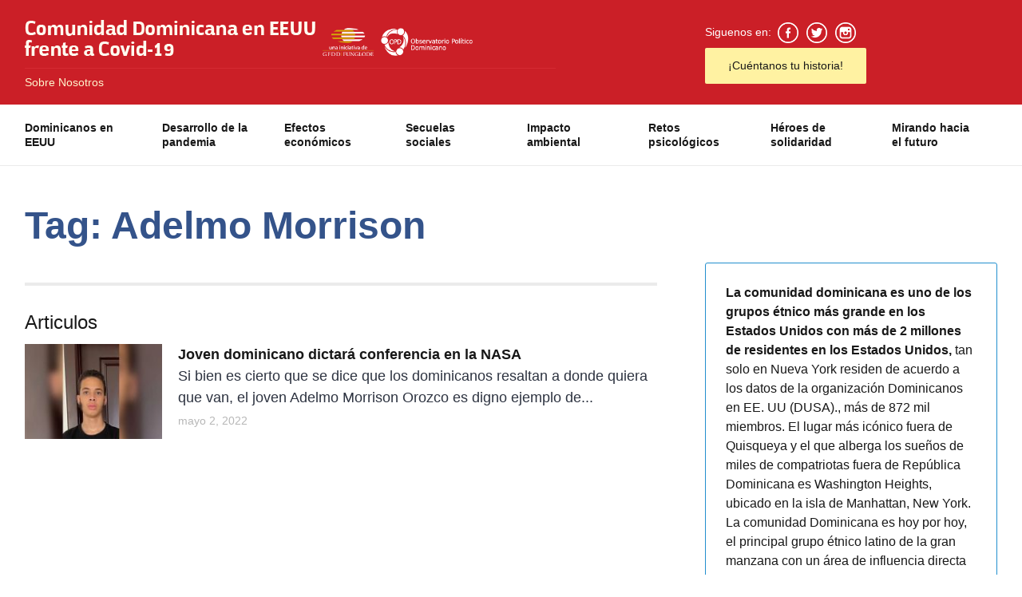

--- FILE ---
content_type: text/html; charset=UTF-8
request_url: https://www.dominicanoscovid19.org/tag/adelmo-morrison/
body_size: 23931
content:
<!doctype html>
<html lang="es">
<head>
<title>Adelmo Morrison &laquo;  Comunidad Dominicana en EEUU frente a Covid-19</title>
<!-- Basic Page Needs -->
<meta charset="UTF-8" />
<!--[if IE]><meta http-equiv='X-UA-Compatible' content='IE=edge,chrome=1'><![endif]-->
<meta name="description" content="">
<meta name="keywords" content="">
<meta name="author" content="">

<!-- Mobile Specific Metas -->
<meta name="viewport" content="width=device-width, initial-scale=1, maximum-scale=1">

<!-- Bootstrap  -->
<link rel="stylesheet" type="text/css" href="https://www.dominicanoscovid19.org/wp-content/themes/dominicanoscovid19/stylesheets/bootstrap.css" >

<!-- Theme Style -->
<link rel="stylesheet" type="text/css" href="https://www.dominicanoscovid19.org/wp-content/themes/dominicanoscovid19/stylesheets/style.css">

<!-- Colors -->
<link rel="stylesheet" type="text/css" href="https://www.dominicanoscovid19.org/wp-content/themes/dominicanoscovid19/stylesheets/colors/color1.css" id="colors">

<!-- Animation Style -->
<link rel="stylesheet" type="text/css" href="https://www.dominicanoscovid19.org/wp-content/themes/dominicanoscovid19/stylesheets/animate.css">
	
<!-- Favicon and touch icons  -->
<link href="https://www.dominicanoscovid19.org/wp-content/themes/dominicanoscovid19/images/favicon.png" rel="shortcut icon">

<!-- Google Fonts -->
<link href='http://fonts.googleapis.com/css?family=Roboto:300,400,500,700' rel='stylesheet' type='text/css'>
<link href='http://fonts.googleapis.com/css?family=Source+Sans+Pro:300,400,600,700' rel='stylesheet' type='text/css'>
<script type="text/javascript">
function googleTranslateElementInit() {
new google.translate.TranslateElement({pageLanguage: 'en'}, 'google_translate_element');
}
</script>
<!--[if lt IE 9]>
<script src="javascript/html5shiv.js"></script>
<script src="javascript/respond.min.js"></script>
<![endif]-->
<!-- Global site tag (gtag.js) - Google Analytics -->
<script async src="https://www.googletagmanager.com/gtag/js?id=UA-179394678-1"></script>
<script>
  window.dataLayer = window.dataLayer || [];
  function gtag(){dataLayer.push(arguments);}
  gtag('js', new Date());

  gtag('config', 'UA-179394678-1');
</script>
</head>

<body class="has-banner">
<!-- Header -->
<header id="header" class="header">
<div class="top-wrap">
  <div class="container">
      <div class="row">
          <div class="col-md-8">
              <div id="logo" class="logo">
                  <a href="https://www.dominicanoscovid19.org" title="Comunidad Dominicana en EEUU frente a Covid-19">
                      <img id="dom-cov" src="https://www.dominicanoscovid19.org/wp-content/themes/dominicanoscovid19/images/logo.png" alt="Comunidad Dominicana en EEUU frente a Covid-19" />
                  </a>
		      <a href="https://www.funglode.org" target="_blank"><img src="https://www.dominicanoscovid19.org/wp-content/themes/dominicanoscovid19/images/logo-gfdd-funglode.png"></a> <a href="https://www.opd.org.do" target="_blank"><img src="https://www.dominicanoscovid19.org/wp-content/themes/dominicanoscovid19/images/logo-opd-funglode.png"></a>
			  <div class="about" style="float:left;width:100%;margin-top:5px;padding-top:5px;font-size:14px;border-top: 1px solid #d52b33;"><a style="color:#FFF5CD;text-decoration:none;" href="https://www.dominicanoscovid19.org/sobre-nosotros/">Sobre Nosotros</a></div>
			  </div>
          </div><!-- /.col-md-6 -->
          <div class="col-md-4">
              <div class="btn-menu"></div><!-- //mobile menu button -->
              <div class="member-area">
                  <span class="login-popup">Siguenos en: <a href="https://www.facebook.com/DominicanosCovid" target="_blank"><img src="https://www.dominicanoscovid19.org/wp-content/themes/dominicanoscovid19/images/icon_fb-w.png" alt="image"></a> <a href="https://twitter.com/DominicansCovid/" target="_blank"><img src="https://www.dominicanoscovid19.org/wp-content/themes/dominicanoscovid19/images/icon_tw-w.png" alt="image"></a> <a href="https://www.instagram.com/DominicanosCovid19/" target="_blank"><img src="https://www.dominicanoscovid19.org/wp-content/themes/dominicanoscovid19/images/icon_ig-w.png" alt="image"></a></span>
                  <span class="signup-popup"><a href="#signup-modal">¡Cuéntanos tu historia!</a></span>
              </div>
          </div><!-- /.col-md-6 -->
      </div><!-- /.row -->
   </div><!-- /.container -->
</div><!-- /.top-wrap -->
<div class="header-wrap">
<div class="container">
  <div class="row">
      <div class="col-md-12">
          <nav id="mainnav" class="mainnav">
<ul id="menu-primary-menu" class="menu"><li id="menu-item-115" class="menu-item menu-item-type-post_type menu-item-object-page menu-item-115"><a href="https://www.dominicanoscovid19.org/dominicanos-en-eeuu/">Dominicanos en EEUU</a></li>
<li id="menu-item-114" class="menu-item menu-item-type-post_type menu-item-object-page menu-item-114"><a href="https://www.dominicanoscovid19.org/desarrollo-de-la-pandemia/">Desarrollo de la pandemia</a></li>
<li id="menu-item-116" class="menu-item menu-item-type-post_type menu-item-object-page menu-item-116"><a href="https://www.dominicanoscovid19.org/efectos-economicos/">Efectos económicos</a></li>
<li id="menu-item-121" class="menu-item menu-item-type-post_type menu-item-object-page menu-item-121"><a href="https://www.dominicanoscovid19.org/secuelas-sociales/">Secuelas sociales</a></li>
<li id="menu-item-118" class="menu-item menu-item-type-post_type menu-item-object-page menu-item-118"><a href="https://www.dominicanoscovid19.org/impacto-ambiental/">Impacto ambiental</a></li>
<li id="menu-item-120" class="menu-item menu-item-type-post_type menu-item-object-page menu-item-120"><a href="https://www.dominicanoscovid19.org/retos-psicologicos/">Retos psicológicos</a></li>
<li id="menu-item-117" class="menu-item menu-item-type-post_type menu-item-object-page menu-item-117"><a href="https://www.dominicanoscovid19.org/heroes-de-solidaridad/">Héroes de solidaridad</a></li>
<li id="menu-item-119" class="menu-item menu-item-type-post_type menu-item-object-page menu-item-119"><a href="https://www.dominicanoscovid19.org/mirando-hacia-el-futuro/">Mirando hacia el futuro</a></li>
</ul>          </nav><!-- /nav -->
      </div><!-- /.col-md-9 -->

  </div><!-- /.row -->
</div><!-- /.container -->
</div><!-- /.header-wrap -->
</header><!-- #site-header -->

<!-- Main -->
<section id="main">
<div class="container">
<div class="row">
<div class="col-md-12">
<div class="section-title">
<h1>Tag: Adelmo Morrison</h1>
</div>
</div>
<div class="col-md-8">
<div class="editors-posts" data-animation="fadeInUp" data-animation-delay="0" data-animation-offset="75%">
<div class="gn-line"></div>
<div class="section-title">
<h4><a href="#">Articulos</a></h4>
</div>

<div class="post-wrap">

			<article class="post">
<div class="thumb">
<a href="https://www.dominicanoscovid19.org/joven-dominicano-dictara-conferencia-en-la-nasa/"><img width="182" height="126" src="https://www.dominicanoscovid19.org/wp-content/uploads/2022/05/Untitled-1-182x126.jpg" class="attachment-Thumb-List size-Thumb-List wp-post-image" alt="" loading="lazy" /></a>
</div>
<div class="content">
<h3><a href="https://www.dominicanoscovid19.org/joven-dominicano-dictara-conferencia-en-la-nasa/">Joven dominicano dictará conferencia en la NASA</a></h3>
<p class="excerpt-entry">Si bien es cierto que se dice que los dominicanos resaltan a donde quiera que van, el joven Adelmo Morrison Orozco es digno ejemplo de...</p>
<div class="post-meta">
<span class="time">mayo 2, 2022</span>
</div>
</div>
</article><!--  /.post -->

</div><!-- /.post-wrap -->
</div><!-- /.editors-posts -->
</div>

<div class="col-md-4 sidebar-widget-1">
<div class="widget">
<p><strong>La comunidad dominicana es uno de los grupos étnico más grande en los Estados Unidos con más de 2 millones de residentes en los Estados Unidos,</strong>  tan solo en Nueva York residen de acuerdo a los datos de la organización Dominicanos en EE. UU (DUSA)., más de 872 mil miembros. El lugar más icónico fuera de Quisqueya y el que alberga los sueños de miles de compatriotas fuera de República Dominicana es Washington Heights, ubicado en la isla de Manhattan, New York. La comunidad Dominicana es hoy por hoy, el principal grupo étnico latino de la gran manzana con un área de influencia directa en sectores como: supermercados, restaurantes, bodegas, taxis y demás.</p>
</div>
<!--<div class="widget widget-ads gn-animation" data-animation="fadeInUp" data-animation-delay="0" data-animation-offset="75%">
<a href="#"><img src="images/ad.jpg" alt="image"></a>
<p class="text-ad"><strong>Jackeline Guilamo</strong><br />Lider Comunitaria en Washington Heights</p>
</div>-->
<div class="widget widget-tabs gn-animation" data-animation="fadeInUp" data-animation-delay="0" data-animation-offset="75%">
<div class="tabs">
<ul class="menu-tab">
<li class="active"><a href="#">Tags</a></li>
</ul><!-- /.menu-tab -->
<div class="content-tab">
<div class="content">
<div class="tags">
<a href="https://www.dominicanoscovid19.org/tag/2023/" 
              title="View all posts in 2023" >2023</a><a href="https://www.dominicanoscovid19.org/tag/311/" 
              title="View all posts in 311" >311</a><a href="https://www.dominicanoscovid19.org/tag/4-day-week-global/" 
              title="View all posts in 4 Day Week Global" >4 Day Week Global</a><a href="https://www.dominicanoscovid19.org/tag/809lounge/" 
              title="View all posts in 809Lounge" >809Lounge</a><a href="https://www.dominicanoscovid19.org/tag/abrazos/" 
              title="View all posts in abrazos" >abrazos</a><a href="https://www.dominicanoscovid19.org/tag/ac/" 
              title="View all posts in AC" >AC</a><a href="https://www.dominicanoscovid19.org/tag/accesoconsular/" 
              title="View all posts in AccesoConsular" >AccesoConsular</a><a href="https://www.dominicanoscovid19.org/tag/acciones/" 
              title="View all posts in acciones" >acciones</a><a href="https://www.dominicanoscovid19.org/tag/activismo/" 
              title="View all posts in activismo" >activismo</a><a href="https://www.dominicanoscovid19.org/tag/activismocomunitario/" 
              title="View all posts in ActivismoComunitario" >ActivismoComunitario</a><a href="https://www.dominicanoscovid19.org/tag/actress/" 
              title="View all posts in Actress" >Actress</a><a href="https://www.dominicanoscovid19.org/tag/adaptaciones-teatrales/" 
              title="View all posts in adaptaciones teatrales." >adaptaciones teatrales.</a><a href="https://www.dominicanoscovid19.org/tag/adelmo-morrison/" 
              title="View all posts in Adelmo Morrison" >Adelmo Morrison</a><a href="https://www.dominicanoscovid19.org/tag/adiccion/" 
              title="View all posts in Adicción" >Adicción</a><a href="https://www.dominicanoscovid19.org/tag/adriano-espaillat/" 
              title="View all posts in Adriano Espaillat" >Adriano Espaillat</a><a href="https://www.dominicanoscovid19.org/tag/adrianoespaillat/" 
              title="View all posts in AdrianoEspaillat" >AdrianoEspaillat</a><a href="https://www.dominicanoscovid19.org/tag/adultos-mayores/" 
              title="View all posts in adultos mayores" >adultos mayores</a><a href="https://www.dominicanoscovid19.org/tag/aeropuerto-ben-gurion/" 
              title="View all posts in aeropuerto Ben Gurión" >aeropuerto Ben Gurión</a><a href="https://www.dominicanoscovid19.org/tag/aeropuerto-jfk/" 
              title="View all posts in Aeropuerto JFK" >Aeropuerto JFK</a><a href="https://www.dominicanoscovid19.org/tag/afectados/" 
              title="View all posts in Afectados" >Afectados</a><a href="https://www.dominicanoscovid19.org/tag/affordable-housing/" 
              title="View all posts in Affordable Housing" >Affordable Housing</a><a href="https://www.dominicanoscovid19.org/tag/affordablehealth/" 
              title="View all posts in affordablehealth" >affordablehealth</a><a href="https://www.dominicanoscovid19.org/tag/affordablehousing/" 
              title="View all posts in Affordablehousing" >Affordablehousing</a><a href="https://www.dominicanoscovid19.org/tag/affordableinternet/" 
              title="View all posts in Affordableinternet" >Affordableinternet</a><a href="https://www.dominicanoscovid19.org/tag/afroamericans/" 
              title="View all posts in Afroamericans" >Afroamericans</a><a href="https://www.dominicanoscovid19.org/tag/aging/" 
              title="View all posts in Aging" >Aging</a><a href="https://www.dominicanoscovid19.org/tag/aglomeracion/" 
              title="View all posts in aglomeración" >aglomeración</a><a href="https://www.dominicanoscovid19.org/tag/agresores/" 
              title="View all posts in Agresores" >Agresores</a><a href="https://www.dominicanoscovid19.org/tag/aguas/" 
              title="View all posts in aguas" >aguas</a><a href="https://www.dominicanoscovid19.org/tag/aguas-residuales/" 
              title="View all posts in aguas residuales" >aguas residuales</a><a href="https://www.dominicanoscovid19.org/tag/aguilas/" 
              title="View all posts in Aguilas" >Aguilas</a><a href="https://www.dominicanoscovid19.org/tag/ahorro/" 
              title="View all posts in ahorro" >ahorro</a><a href="https://www.dominicanoscovid19.org/tag/ai/" 
              title="View all posts in AI" >AI</a><a href="https://www.dominicanoscovid19.org/tag/aire-libre/" 
              title="View all posts in aire libre" >aire libre</a><a href="https://www.dominicanoscovid19.org/tag/airlines/" 
              title="View all posts in Airlines" >Airlines</a><a href="https://www.dominicanoscovid19.org/tag/aislados/" 
              title="View all posts in aislados" >aislados</a><a href="https://www.dominicanoscovid19.org/tag/aislamiento/" 
              title="View all posts in Aislamiento" >Aislamiento</a><a href="https://www.dominicanoscovid19.org/tag/alambredepuas/" 
              title="View all posts in AlambreDePúas" >AlambreDePúas</a><a href="https://www.dominicanoscovid19.org/tag/albergues/" 
              title="View all posts in albergues" >albergues</a><a href="https://www.dominicanoscovid19.org/tag/alcalde/" 
              title="View all posts in alcalde" >alcalde</a><a href="https://www.dominicanoscovid19.org/tag/alcaldia/" 
              title="View all posts in Alcaldía" >Alcaldía</a><a href="https://www.dominicanoscovid19.org/tag/alcaldia-de-nueva-york/" 
              title="View all posts in Alcaldía de Nueva York" >Alcaldía de Nueva York</a><a href="https://www.dominicanoscovid19.org/tag/alcholicbeverage/" 
              title="View all posts in Alcholicbeverage" >Alcholicbeverage</a><a href="https://www.dominicanoscovid19.org/tag/alcohol/" 
              title="View all posts in Alcohol" >Alcohol</a><a href="https://www.dominicanoscovid19.org/tag/aliens/" 
              title="View all posts in Aliens" >Aliens</a><a href="https://www.dominicanoscovid19.org/tag/alimentacion/" 
              title="View all posts in alimentación" >alimentación</a><a href="https://www.dominicanoscovid19.org/tag/alquiler/" 
              title="View all posts in alquiler" >alquiler</a><a href="https://www.dominicanoscovid19.org/tag/alquileres/" 
              title="View all posts in alquileres" >alquileres</a><a href="https://www.dominicanoscovid19.org/tag/alto-manhattan/" 
              title="View all posts in Alto Manhattan" >Alto Manhattan</a><a href="https://www.dominicanoscovid19.org/tag/amas-de-casas/" 
              title="View all posts in Amas de Casas" >Amas de Casas</a><a href="https://www.dominicanoscovid19.org/tag/amazon/" 
              title="View all posts in Amazon" >Amazon</a><a href="https://www.dominicanoscovid19.org/tag/america-latina/" 
              title="View all posts in América Latina" >América Latina</a><a href="https://www.dominicanoscovid19.org/tag/american-airlines/" 
              title="View all posts in American Airlines" >American Airlines</a><a href="https://www.dominicanoscovid19.org/tag/ana-mora/" 
              title="View all posts in Ana Mora" >Ana Mora</a><a href="https://www.dominicanoscovid19.org/tag/anagmendezuniversity/" 
              title="View all posts in anagmendezuniversity" >anagmendezuniversity</a><a href="https://www.dominicanoscovid19.org/tag/android/" 
              title="View all posts in Android" >Android</a><a href="https://www.dominicanoscovid19.org/tag/animales-exoticos/" 
              title="View all posts in animales exóticos" >animales exóticos</a><a href="https://www.dominicanoscovid19.org/tag/animales-ilegales/" 
              title="View all posts in animales ilegales" >animales ilegales</a><a href="https://www.dominicanoscovid19.org/tag/ano-nuevo/" 
              title="View all posts in año nuevo" >año nuevo</a><a href="https://www.dominicanoscovid19.org/tag/ansiedad/" 
              title="View all posts in Ansiedad" >Ansiedad</a><a href="https://www.dominicanoscovid19.org/tag/antartida/" 
              title="View all posts in Antártida" >Antártida</a><a href="https://www.dominicanoscovid19.org/tag/anticuerpos/" 
              title="View all posts in anticuerpos" >anticuerpos</a><a href="https://www.dominicanoscovid19.org/tag/apoyo-comunitario/" 
              title="View all posts in Apoyo Comunitario" >Apoyo Comunitario</a><a href="https://www.dominicanoscovid19.org/tag/approval/" 
              title="View all posts in Approval" >Approval</a><a href="https://www.dominicanoscovid19.org/tag/apps/" 
              title="View all posts in Apps" >Apps</a><a href="https://www.dominicanoscovid19.org/tag/aprendizaje/" 
              title="View all posts in aprendizaje" >aprendizaje</a><a href="https://www.dominicanoscovid19.org/tag/argentina/" 
              title="View all posts in Argentina" >Argentina</a><a href="https://www.dominicanoscovid19.org/tag/armamento/" 
              title="View all posts in armamento" >armamento</a><a href="https://www.dominicanoscovid19.org/tag/armandoguareno/" 
              title="View all posts in armandoguareno" >armandoguareno</a><a href="https://www.dominicanoscovid19.org/tag/artificial/" 
              title="View all posts in Artificial" >Artificial</a><a href="https://www.dominicanoscovid19.org/tag/artificialworld/" 
              title="View all posts in Artificialworld" >Artificialworld</a><a href="https://www.dominicanoscovid19.org/tag/artist/" 
              title="View all posts in Artist" >Artist</a><a href="https://www.dominicanoscovid19.org/tag/asaltos/" 
              title="View all posts in Asaltos" >Asaltos</a><a href="https://www.dominicanoscovid19.org/tag/asia/" 
              title="View all posts in Asia" >Asia</a><a href="https://www.dominicanoscovid19.org/tag/asistencia/" 
              title="View all posts in asistencia" >asistencia</a><a href="https://www.dominicanoscovid19.org/tag/asylum/" 
              title="View all posts in Asylum" >Asylum</a><a href="https://www.dominicanoscovid19.org/tag/asylumseekers/" 
              title="View all posts in Asylumseekers" >Asylumseekers</a><a href="https://www.dominicanoscovid19.org/tag/atencionpediatrica/" 
              title="View all posts in AtenciónPediatrica" >AtenciónPediatrica</a><a href="https://www.dominicanoscovid19.org/tag/audit/" 
              title="View all posts in Audit" >Audit</a><a href="https://www.dominicanoscovid19.org/tag/aumento-de-casos/" 
              title="View all posts in aumento de casos" >aumento de casos</a><a href="https://www.dominicanoscovid19.org/tag/autopilot/" 
              title="View all posts in Autopilot" >Autopilot</a><a href="https://www.dominicanoscovid19.org/tag/awards/" 
              title="View all posts in Awards" >Awards</a><a href="https://www.dominicanoscovid19.org/tag/ayuda-economica/" 
              title="View all posts in ayuda económica" >ayuda económica</a><a href="https://www.dominicanoscovid19.org/tag/ayuda-federal/" 
              title="View all posts in Ayuda Federal" >Ayuda Federal</a><a href="https://www.dominicanoscovid19.org/tag/ayudafederal/" 
              title="View all posts in ayudafederal" >ayudafederal</a><a href="https://www.dominicanoscovid19.org/tag/ayudantes-de-atencion-medica-domiciliaria/" 
              title="View all posts in Ayudantes de Atención Médica Domiciliaria" >Ayudantes de Atención Médica Domiciliaria</a><a href="https://www.dominicanoscovid19.org/tag/bajos-ingresos/" 
              title="View all posts in bajos ingresos" >bajos ingresos</a><a href="https://www.dominicanoscovid19.org/tag/banco-central-de-la-republica-dominicana/" 
              title="View all posts in Banco Central de la República Dominicana" >Banco Central de la República Dominicana</a><a href="https://www.dominicanoscovid19.org/tag/banco-mundial/" 
              title="View all posts in Banco Mundial" >Banco Mundial</a><a href="https://www.dominicanoscovid19.org/tag/bankruptcy/" 
              title="View all posts in Bankruptcy" >Bankruptcy</a><a href="https://www.dominicanoscovid19.org/tag/banks/" 
              title="View all posts in Banks" >Banks</a><a href="https://www.dominicanoscovid19.org/tag/barbie/" 
              title="View all posts in Barbie" >Barbie</a><a href="https://www.dominicanoscovid19.org/tag/barcelona/" 
              title="View all posts in Barcelona" >Barcelona</a><a href="https://www.dominicanoscovid19.org/tag/barrerafronteriza/" 
              title="View all posts in BarreraFronteriza" >BarreraFronteriza</a><a href="https://www.dominicanoscovid19.org/tag/barreras-culturales/" 
              title="View all posts in barreras culturales" >barreras culturales</a><a href="https://www.dominicanoscovid19.org/tag/barreras-financieras/" 
              title="View all posts in Barreras Financieras" >Barreras Financieras</a><a href="https://www.dominicanoscovid19.org/tag/bars/" 
              title="View all posts in Bars" >Bars</a><a href="https://www.dominicanoscovid19.org/tag/baseball/" 
              title="View all posts in Baseball" >Baseball</a><a href="https://www.dominicanoscovid19.org/tag/bbc/" 
              title="View all posts in BBC" >BBC</a><a href="https://www.dominicanoscovid19.org/tag/bcp/" 
              title="View all posts in BCP" >BCP</a><a href="https://www.dominicanoscovid19.org/tag/beach/" 
              title="View all posts in Beach" >Beach</a><a href="https://www.dominicanoscovid19.org/tag/beauty/" 
              title="View all posts in Beauty" >Beauty</a><a href="https://www.dominicanoscovid19.org/tag/beisbol-dominicano/" 
              title="View all posts in Béisbol Dominicano" >Béisbol Dominicano</a><a href="https://www.dominicanoscovid19.org/tag/beneficiarios/" 
              title="View all posts in Beneficiarios" >Beneficiarios</a><a href="https://www.dominicanoscovid19.org/tag/beneficios/" 
              title="View all posts in beneficios" >beneficios</a><a href="https://www.dominicanoscovid19.org/tag/beneficiosganados/" 
              title="View all posts in BeneficiosGanados" >BeneficiosGanados</a><a href="https://www.dominicanoscovid19.org/tag/benefits/" 
              title="View all posts in Benefits" >Benefits</a><a href="https://www.dominicanoscovid19.org/tag/bid/" 
              title="View all posts in BID" >BID</a><a href="https://www.dominicanoscovid19.org/tag/biden/" 
              title="View all posts in Biden" >Biden</a><a href="https://www.dominicanoscovid19.org/tag/bilinguismo/" 
              title="View all posts in Bilingüismo" >Bilingüismo</a><a href="https://www.dominicanoscovid19.org/tag/billdeblasio/" 
              title="View all posts in Billdeblasio" >Billdeblasio</a><a href="https://www.dominicanoscovid19.org/tag/bills/" 
              title="View all posts in Bills" >Bills</a><a href="https://www.dominicanoscovid19.org/tag/biotecnologia/" 
              title="View all posts in biotecnología" >biotecnología</a><a href="https://www.dominicanoscovid19.org/tag/bitcoin/" 
              title="View all posts in Bitcoin" >Bitcoin</a><a href="https://www.dominicanoscovid19.org/tag/blogger/" 
              title="View all posts in Blogger" >Blogger</a><a href="https://www.dominicanoscovid19.org/tag/blogs/" 
              title="View all posts in Blogs" >Blogs</a><a href="https://www.dominicanoscovid19.org/tag/bodegas/" 
              title="View all posts in bodegas" >bodegas</a><a href="https://www.dominicanoscovid19.org/tag/bodegas-ny/" 
              title="View all posts in Bodegas NY" >Bodegas NY</a><a href="https://www.dominicanoscovid19.org/tag/bodegueros/" 
              title="View all posts in Bodegueros" >Bodegueros</a><a href="https://www.dominicanoscovid19.org/tag/books/" 
              title="View all posts in Books" >Books</a><a href="https://www.dominicanoscovid19.org/tag/border-crisis/" 
              title="View all posts in Border Crisis" >Border Crisis</a><a href="https://www.dominicanoscovid19.org/tag/bordercrisis/" 
              title="View all posts in Bordercrisis" >Bordercrisis</a><a href="https://www.dominicanoscovid19.org/tag/boricua-college/" 
              title="View all posts in Boricua College" >Boricua College</a><a href="https://www.dominicanoscovid19.org/tag/boston/" 
              title="View all posts in Boston" >Boston</a><a href="https://www.dominicanoscovid19.org/tag/brain/" 
              title="View all posts in Brain" >Brain</a><a href="https://www.dominicanoscovid19.org/tag/brasil/" 
              title="View all posts in Brasil" >Brasil</a><a href="https://www.dominicanoscovid19.org/tag/breaking-ground/" 
              title="View all posts in Breaking Ground" >Breaking Ground</a><a href="https://www.dominicanoscovid19.org/tag/brianadepena/" 
              title="View all posts in BrianADepeña" >BrianADepeña</a><a href="https://www.dominicanoscovid19.org/tag/broadway/" 
              title="View all posts in Broadway" >Broadway</a><a href="https://www.dominicanoscovid19.org/tag/bronx/" 
              title="View all posts in bronx" >bronx</a><a href="https://www.dominicanoscovid19.org/tag/brooklyn/" 
              title="View all posts in brooklyn" >brooklyn</a><a href="https://www.dominicanoscovid19.org/tag/brote/" 
              title="View all posts in Brote" >Brote</a><a href="https://www.dominicanoscovid19.org/tag/brotes/" 
              title="View all posts in brotes" >brotes</a><a href="https://www.dominicanoscovid19.org/tag/budget/" 
              title="View all posts in Budget" >Budget</a><a href="https://www.dominicanoscovid19.org/tag/business/" 
              title="View all posts in Business" >Business</a><a href="https://www.dominicanoscovid19.org/tag/businessinflation/" 
              title="View all posts in Businessinflation" >Businessinflation</a><a href="https://www.dominicanoscovid19.org/tag/businesswomen/" 
              title="View all posts in Businesswomen" >Businesswomen</a><a href="https://www.dominicanoscovid19.org/tag/buyer-protection/" 
              title="View all posts in Buyer Protection" >Buyer Protection</a><a href="https://www.dominicanoscovid19.org/tag/calidad-de-vida/" 
              title="View all posts in Calidad de vida" >Calidad de vida</a><a href="https://www.dominicanoscovid19.org/tag/california/" 
              title="View all posts in California" >California</a><a href="https://www.dominicanoscovid19.org/tag/camara-de-representantes/" 
              title="View all posts in Cámara de Representantes" >Cámara de Representantes</a><a href="https://www.dominicanoscovid19.org/tag/cambio-climatico/" 
              title="View all posts in Cambio climático" >Cambio climático</a><a href="https://www.dominicanoscovid19.org/tag/cambio-radical/" 
              title="View all posts in cambio radical" >cambio radical</a><a href="https://www.dominicanoscovid19.org/tag/canada/" 
              title="View all posts in Canada" >Canada</a><a href="https://www.dominicanoscovid19.org/tag/cancelacion-de-eventos/" 
              title="View all posts in cancelación de eventos" >cancelación de eventos</a><a href="https://www.dominicanoscovid19.org/tag/canceljetblue/" 
              title="View all posts in Canceljetblue" >Canceljetblue</a><a href="https://www.dominicanoscovid19.org/tag/cancer/" 
              title="View all posts in Cancer" >Cancer</a><a href="https://www.dominicanoscovid19.org/tag/car-theft/" 
              title="View all posts in Car Theft" >Car Theft</a><a href="https://www.dominicanoscovid19.org/tag/carbon/" 
              title="View all posts in carbón" >carbón</a><a href="https://www.dominicanoscovid19.org/tag/care-acts/" 
              title="View all posts in CARE ACTS" >CARE ACTS</a><a href="https://www.dominicanoscovid19.org/tag/career/" 
              title="View all posts in Career" >Career</a><a href="https://www.dominicanoscovid19.org/tag/careeradvice/" 
              title="View all posts in Careeradvice" >Careeradvice</a><a href="https://www.dominicanoscovid19.org/tag/careerfairs/" 
              title="View all posts in Careerfairs" >Careerfairs</a><a href="https://www.dominicanoscovid19.org/tag/careeroutlook/" 
              title="View all posts in Careeroutlook" >Careeroutlook</a><a href="https://www.dominicanoscovid19.org/tag/careerservices/" 
              title="View all posts in careerservices" >careerservices</a><a href="https://www.dominicanoscovid19.org/tag/cares-acts/" 
              title="View all posts in CARES Acts" >CARES Acts</a><a href="https://www.dominicanoscovid19.org/tag/caretocare/" 
              title="View all posts in Caretocare" >Caretocare</a><a href="https://www.dominicanoscovid19.org/tag/carga-publica/" 
              title="View all posts in carga pública" >carga pública</a><a href="https://www.dominicanoscovid19.org/tag/caribbean/" 
              title="View all posts in Caribbean" >Caribbean</a><a href="https://www.dominicanoscovid19.org/tag/carmen-de-la-rosa/" 
              title="View all posts in Carmen de la Rosa" >Carmen de la Rosa</a><a href="https://www.dominicanoscovid19.org/tag/carmendelarosa/" 
              title="View all posts in carmendelarosa" >carmendelarosa</a><a href="https://www.dominicanoscovid19.org/tag/carnaval/" 
              title="View all posts in Carnaval" >Carnaval</a><a href="https://www.dominicanoscovid19.org/tag/casablanca/" 
              title="View all posts in Casablanca" >Casablanca</a><a href="https://www.dominicanoscovid19.org/tag/cash/" 
              title="View all posts in Cash" >Cash</a><a href="https://www.dominicanoscovid19.org/tag/casos-positivos/" 
              title="View all posts in casos positivos" >casos positivos</a><a href="https://www.dominicanoscovid19.org/tag/catholic/" 
              title="View all posts in Catholic" >Catholic</a><a href="https://www.dominicanoscovid19.org/tag/cause/" 
              title="View all posts in Cause" >Cause</a><a href="https://www.dominicanoscovid19.org/tag/cbp/" 
              title="View all posts in CBP" >CBP</a><a href="https://www.dominicanoscovid19.org/tag/cdc/" 
              title="View all posts in cdc" >cdc</a><a href="https://www.dominicanoscovid19.org/tag/cdcs/" 
              title="View all posts in CDCs" >CDCs</a><a href="https://www.dominicanoscovid19.org/tag/celinestoribio/" 
              title="View all posts in celinestoribio" >celinestoribio</a><a href="https://www.dominicanoscovid19.org/tag/censo/" 
              title="View all posts in Censo" >Censo</a><a href="https://www.dominicanoscovid19.org/tag/central-park/" 
              title="View all posts in Central Park" >Central Park</a><a href="https://www.dominicanoscovid19.org/tag/centro-cultural-del-inmigrante/" 
              title="View all posts in Centro Cultural del Inmigrante" >Centro Cultural del Inmigrante</a><a href="https://www.dominicanoscovid19.org/tag/cepal/" 
              title="View all posts in CEPAL" >CEPAL</a><a href="https://www.dominicanoscovid19.org/tag/chamber-of-commerce/" 
              title="View all posts in Chamber of Commerce" >Chamber of Commerce</a><a href="https://www.dominicanoscovid19.org/tag/chamberofcommerce/" 
              title="View all posts in Chamberofcommerce" >Chamberofcommerce</a><a href="https://www.dominicanoscovid19.org/tag/charterschool/" 
              title="View all posts in Charterschool" >Charterschool</a><a href="https://www.dominicanoscovid19.org/tag/chef/" 
              title="View all posts in chef" >chef</a><a href="https://www.dominicanoscovid19.org/tag/cheftita/" 
              title="View all posts in Cheftita" >Cheftita</a><a href="https://www.dominicanoscovid19.org/tag/cheque/" 
              title="View all posts in cheque" >cheque</a><a href="https://www.dominicanoscovid19.org/tag/cheques/" 
              title="View all posts in cheques" >cheques</a><a href="https://www.dominicanoscovid19.org/tag/chicago/" 
              title="View all posts in Chicago" >Chicago</a><a href="https://www.dominicanoscovid19.org/tag/child-care/" 
              title="View all posts in Child Care" >Child Care</a><a href="https://www.dominicanoscovid19.org/tag/child-education/" 
              title="View all posts in Child Education" >Child Education</a><a href="https://www.dominicanoscovid19.org/tag/child-tax-credit/" 
              title="View all posts in Child Tax Credit" >Child Tax Credit</a><a href="https://www.dominicanoscovid19.org/tag/children/" 
              title="View all posts in Children" >Children</a><a href="https://www.dominicanoscovid19.org/tag/childrens/" 
              title="View all posts in Childrens" >Childrens</a><a href="https://www.dominicanoscovid19.org/tag/china/" 
              title="View all posts in China" >China</a><a href="https://www.dominicanoscovid19.org/tag/christmas/" 
              title="View all posts in Christmas" >Christmas</a><a href="https://www.dominicanoscovid19.org/tag/cibaomeat/" 
              title="View all posts in Cibaomeat" >Cibaomeat</a><a href="https://www.dominicanoscovid19.org/tag/ciclo-escolar/" 
              title="View all posts in ciclo escolar" >ciclo escolar</a><a href="https://www.dominicanoscovid19.org/tag/cientificos/" 
              title="View all posts in científicos" >científicos</a><a href="https://www.dominicanoscovid19.org/tag/cierre/" 
              title="View all posts in cierre" >cierre</a><a href="https://www.dominicanoscovid19.org/tag/cierreescolar/" 
              title="View all posts in cierreescolar" >cierreescolar</a><a href="https://www.dominicanoscovid19.org/tag/cinema/" 
              title="View all posts in Cinema" >Cinema</a><a href="https://www.dominicanoscovid19.org/tag/cinevirtual/" 
              title="View all posts in cinevirtual" >cinevirtual</a><a href="https://www.dominicanoscovid19.org/tag/ciraangeles/" 
              title="View all posts in ciraangeles" >ciraangeles</a><a href="https://www.dominicanoscovid19.org/tag/cirilo-moronta/" 
              title="View all posts in Cirilo Moronta" >Cirilo Moronta</a><a href="https://www.dominicanoscovid19.org/tag/cirilomoronta/" 
              title="View all posts in CiriloMoronta" >CiriloMoronta</a><a href="https://www.dominicanoscovid19.org/tag/citifield/" 
              title="View all posts in Citifield" >Citifield</a><a href="https://www.dominicanoscovid19.org/tag/city-hall/" 
              title="View all posts in City Hall" >City Hall</a><a href="https://www.dominicanoscovid19.org/tag/city-mayor/" 
              title="View all posts in City Mayor" >City Mayor</a><a href="https://www.dominicanoscovid19.org/tag/ciudadania/" 
              title="View all posts in Ciudadanía" >Ciudadanía</a><a href="https://www.dominicanoscovid19.org/tag/ciudades/" 
              title="View all posts in ciudades" >ciudades</a><a href="https://www.dominicanoscovid19.org/tag/clarissa-molina/" 
              title="View all posts in Clarissa Molina" >Clarissa Molina</a><a href="https://www.dominicanoscovid19.org/tag/clases/" 
              title="View all posts in clases" >clases</a><a href="https://www.dominicanoscovid19.org/tag/clases-virtuales/" 
              title="View all posts in clases virtuales" >clases virtuales</a><a href="https://www.dominicanoscovid19.org/tag/climate-change/" 
              title="View all posts in Climate Change" >Climate Change</a><a href="https://www.dominicanoscovid19.org/tag/climatechange/" 
              title="View all posts in Climatechange" >Climatechange</a><a href="https://www.dominicanoscovid19.org/tag/close-border/" 
              title="View all posts in Close Border" >Close Border</a><a href="https://www.dominicanoscovid19.org/tag/coffee/" 
              title="View all posts in Coffee" >Coffee</a><a href="https://www.dominicanoscovid19.org/tag/colapso/" 
              title="View all posts in colapso" >colapso</a><a href="https://www.dominicanoscovid19.org/tag/colombia/" 
              title="View all posts in Colombia" >Colombia</a><a href="https://www.dominicanoscovid19.org/tag/columbiauniversity/" 
              title="View all posts in Columbiauniversity" >Columbiauniversity</a><a href="https://www.dominicanoscovid19.org/tag/comerciantes/" 
              title="View all posts in comerciantes" >comerciantes</a><a href="https://www.dominicanoscovid19.org/tag/comercio-electronico/" 
              title="View all posts in comercio electrónico" >comercio electrónico</a><a href="https://www.dominicanoscovid19.org/tag/comercios/" 
              title="View all posts in Comercios" >Comercios</a><a href="https://www.dominicanoscovid19.org/tag/comida/" 
              title="View all posts in comida" >comida</a><a href="https://www.dominicanoscovid19.org/tag/comisionadodecultura/" 
              title="View all posts in comisionadodecultura" >comisionadodecultura</a><a href="https://www.dominicanoscovid19.org/tag/community/" 
              title="View all posts in Community" >Community</a><a href="https://www.dominicanoscovid19.org/tag/communitybank/" 
              title="View all posts in Communitybank" >Communitybank</a><a href="https://www.dominicanoscovid19.org/tag/competencia-en-mercados-hispanos/" 
              title="View all posts in Competencia en Mercados Hispanos" >Competencia en Mercados Hispanos</a><a href="https://www.dominicanoscovid19.org/tag/comunidad/" 
              title="View all posts in Comunidad" >Comunidad</a><a href="https://www.dominicanoscovid19.org/tag/comunidad-dominicana-en-ee-uu/" 
              title="View all posts in Comunidad Dominicana en EE.UU." >Comunidad Dominicana en EE.UU.</a><a href="https://www.dominicanoscovid19.org/tag/comunidad-latina/" 
              title="View all posts in Comunidad Latina" >Comunidad Latina</a><a href="https://www.dominicanoscovid19.org/tag/comunidad-latina-en-ee-uu/" 
              title="View all posts in Comunidad Latina en EE.UU." >Comunidad Latina en EE.UU.</a><a href="https://www.dominicanoscovid19.org/tag/comunidad-latina-en-houston/" 
              title="View all posts in Comunidad Latina en Houston" >Comunidad Latina en Houston</a><a href="https://www.dominicanoscovid19.org/tag/comunidaddominicana/" 
              title="View all posts in ComunidadDominicana" >ComunidadDominicana</a><a href="https://www.dominicanoscovid19.org/tag/comunidaddominicananyc/" 
              title="View all posts in ComunidadDominicanaNYC" >ComunidadDominicanaNYC</a><a href="https://www.dominicanoscovid19.org/tag/comunidades-de-color/" 
              title="View all posts in comunidades de color" >comunidades de color</a><a href="https://www.dominicanoscovid19.org/tag/comunidadhispana/" 
              title="View all posts in ComunidadHispana" >ComunidadHispana</a><a href="https://www.dominicanoscovid19.org/tag/comunidadlatina/" 
              title="View all posts in ComunidadLatina" >ComunidadLatina</a><a href="https://www.dominicanoscovid19.org/tag/con-edison/" 
              title="View all posts in Con Edison" >Con Edison</a><a href="https://www.dominicanoscovid19.org/tag/concejalpierinasanchez/" 
              title="View all posts in ConcejalPierinaSánchez" >ConcejalPierinaSánchez</a><a href="https://www.dominicanoscovid19.org/tag/coney-island/" 
              title="View all posts in Coney Island" >Coney Island</a><a href="https://www.dominicanoscovid19.org/tag/confinamiento/" 
              title="View all posts in Confinamiento" >Confinamiento</a><a href="https://www.dominicanoscovid19.org/tag/conflictopalestino-israeli/" 
              title="View all posts in ConflictoPalestino-israelí" >ConflictoPalestino-israelí</a><a href="https://www.dominicanoscovid19.org/tag/congestion/" 
              title="View all posts in Congestion" >Congestion</a><a href="https://www.dominicanoscovid19.org/tag/congestionprice/" 
              title="View all posts in Congestionprice" >Congestionprice</a><a href="https://www.dominicanoscovid19.org/tag/congreso/" 
              title="View all posts in Congreso" >Congreso</a><a href="https://www.dominicanoscovid19.org/tag/consejos/" 
              title="View all posts in Consejos" >Consejos</a><a href="https://www.dominicanoscovid19.org/tag/construction/" 
              title="View all posts in Construction" >Construction</a><a href="https://www.dominicanoscovid19.org/tag/constructions/" 
              title="View all posts in Constructions" >Constructions</a><a href="https://www.dominicanoscovid19.org/tag/consulado-dominicano/" 
              title="View all posts in Consulado dominicano" >Consulado dominicano</a><a href="https://www.dominicanoscovid19.org/tag/consuladodominicano/" 
              title="View all posts in ConsuladoDominicano" >ConsuladoDominicano</a><a href="https://www.dominicanoscovid19.org/tag/consumers/" 
              title="View all posts in Consumers" >Consumers</a><a href="https://www.dominicanoscovid19.org/tag/consumption/" 
              title="View all posts in Consumption" >Consumption</a><a href="https://www.dominicanoscovid19.org/tag/contagio/" 
              title="View all posts in contagio" >contagio</a><a href="https://www.dominicanoscovid19.org/tag/contagios/" 
              title="View all posts in Contagios" >Contagios</a><a href="https://www.dominicanoscovid19.org/tag/contaminacion/" 
              title="View all posts in contaminacion" >contaminacion</a><a href="https://www.dominicanoscovid19.org/tag/contamination/" 
              title="View all posts in Contamination" >Contamination</a><a href="https://www.dominicanoscovid19.org/tag/contrataciones/" 
              title="View all posts in contrataciones" >contrataciones</a><a href="https://www.dominicanoscovid19.org/tag/convento/" 
              title="View all posts in Convento" >Convento</a><a href="https://www.dominicanoscovid19.org/tag/coronary-disease/" 
              title="View all posts in Coronary Disease" >Coronary Disease</a><a href="https://www.dominicanoscovid19.org/tag/coronavirus/" 
              title="View all posts in coronavirus" >coronavirus</a><a href="https://www.dominicanoscovid19.org/tag/cosmopolitan/" 
              title="View all posts in Cosmopolitan" >Cosmopolitan</a><a href="https://www.dominicanoscovid19.org/tag/cotidianeidad/" 
              title="View all posts in cotidianeidad" >cotidianeidad</a><a href="https://www.dominicanoscovid19.org/tag/councilmember/" 
              title="View all posts in Councilmember" >Councilmember</a><a href="https://www.dominicanoscovid19.org/tag/court/" 
              title="View all posts in Court" >Court</a><a href="https://www.dominicanoscovid19.org/tag/covid/" 
              title="View all posts in COVID" >COVID</a><a href="https://www.dominicanoscovid19.org/tag/covid-passport/" 
              title="View all posts in COVID Passport" >COVID Passport</a><a href="https://www.dominicanoscovid19.org/tag/covid-19/" 
              title="View all posts in Covid-19" >Covid-19</a><a href="https://www.dominicanoscovid19.org/tag/covid-19-vaccine/" 
              title="View all posts in COVID-19 Vaccine" >COVID-19 Vaccine</a><a href="https://www.dominicanoscovid19.org/tag/covid19/" 
              title="View all posts in Covid19" >Covid19</a><a href="https://www.dominicanoscovid19.org/tag/crecimiento-economico/" 
              title="View all posts in Crecimiento Económico" >Crecimiento Económico</a><a href="https://www.dominicanoscovid19.org/tag/crecimiento-economico-de-latinos-en-ee-uu/" 
              title="View all posts in Crecimiento Económico de Latinos en EE.UU." >Crecimiento Económico de Latinos en EE.UU.</a><a href="https://www.dominicanoscovid19.org/tag/crecimiento-educativo/" 
              title="View all posts in Crecimiento Educativo" >Crecimiento Educativo</a><a href="https://www.dominicanoscovid19.org/tag/credit-cards/" 
              title="View all posts in Credit Cards" >Credit Cards</a><a href="https://www.dominicanoscovid19.org/tag/creditcards/" 
              title="View all posts in Creditcards" >Creditcards</a><a href="https://www.dominicanoscovid19.org/tag/crime/" 
              title="View all posts in Crime" >Crime</a><a href="https://www.dominicanoscovid19.org/tag/crime-arising/" 
              title="View all posts in Crime arising" >Crime arising</a><a href="https://www.dominicanoscovid19.org/tag/criminalidad/" 
              title="View all posts in Criminalidad" >Criminalidad</a><a href="https://www.dominicanoscovid19.org/tag/criminals/" 
              title="View all posts in Criminals" >Criminals</a><a href="https://www.dominicanoscovid19.org/tag/crisis/" 
              title="View all posts in crisis" >crisis</a><a href="https://www.dominicanoscovid19.org/tag/crisis-migratoria/" 
              title="View all posts in Crisis Migratoria" >Crisis Migratoria</a><a href="https://www.dominicanoscovid19.org/tag/crypto/" 
              title="View all posts in Crypto" >Crypto</a><a href="https://www.dominicanoscovid19.org/tag/cuarentena/" 
              title="View all posts in Cuarentena" >Cuarentena</a><a href="https://www.dominicanoscovid19.org/tag/cuerpohumano/" 
              title="View all posts in cuerpohumano" >cuerpohumano</a><a href="https://www.dominicanoscovid19.org/tag/cuidados/" 
              title="View all posts in cuidados" >cuidados</a><a href="https://www.dominicanoscovid19.org/tag/cultura/" 
              title="View all posts in cultura" >cultura</a><a href="https://www.dominicanoscovid19.org/tag/culturadominicana/" 
              title="View all posts in CulturaDominicana" >CulturaDominicana</a><a href="https://www.dominicanoscovid19.org/tag/culturashispanoparlantes/" 
              title="View all posts in CulturasHispanoparlantes" >CulturasHispanoparlantes</a><a href="https://www.dominicanoscovid19.org/tag/culture/" 
              title="View all posts in Culture" >Culture</a><a href="https://www.dominicanoscovid19.org/tag/cuny/" 
              title="View all posts in CUNY" >CUNY</a><a href="https://www.dominicanoscovid19.org/tag/cuomo/" 
              title="View all posts in cuomo" >cuomo</a><a href="https://www.dominicanoscovid19.org/tag/cuts/" 
              title="View all posts in Cuts" >Cuts</a><a href="https://www.dominicanoscovid19.org/tag/cyber-attacks/" 
              title="View all posts in Cyber Attacks" >Cyber Attacks</a><a href="https://www.dominicanoscovid19.org/tag/dvoice/" 
              title="View all posts in D´Voice" >D´Voice</a><a href="https://www.dominicanoscovid19.org/tag/darien/" 
              title="View all posts in Darien" >Darien</a><a href="https://www.dominicanoscovid19.org/tag/datos-demograficos/" 
              title="View all posts in Datos Demográficos" >Datos Demográficos</a><a href="https://www.dominicanoscovid19.org/tag/david-ortiz/" 
              title="View all posts in David Ortiz" >David Ortiz</a><a href="https://www.dominicanoscovid19.org/tag/davidortiz/" 
              title="View all posts in Davidortiz" >Davidortiz</a><a href="https://www.dominicanoscovid19.org/tag/day-care/" 
              title="View all posts in Day Care" >Day Care</a><a href="https://www.dominicanoscovid19.org/tag/death/" 
              title="View all posts in Death" >Death</a><a href="https://www.dominicanoscovid19.org/tag/deblasio/" 
              title="View all posts in deblasio" >deblasio</a><a href="https://www.dominicanoscovid19.org/tag/debt/" 
              title="View all posts in Debt" >Debt</a><a href="https://www.dominicanoscovid19.org/tag/decesos/" 
              title="View all posts in Decesos" >Decesos</a><a href="https://www.dominicanoscovid19.org/tag/deficiencias/" 
              title="View all posts in deficiencias" >deficiencias</a><a href="https://www.dominicanoscovid19.org/tag/deficit/" 
              title="View all posts in Deficit" >Deficit</a><a href="https://www.dominicanoscovid19.org/tag/deficit-fiscal/" 
              title="View all posts in Déficit Fiscal" >Déficit Fiscal</a><a href="https://www.dominicanoscovid19.org/tag/delincuencia/" 
              title="View all posts in delincuencia" >delincuencia</a><a href="https://www.dominicanoscovid19.org/tag/delitos/" 
              title="View all posts in delitos" >delitos</a><a href="https://www.dominicanoscovid19.org/tag/deliveries/" 
              title="View all posts in Deliveries" >Deliveries</a><a href="https://www.dominicanoscovid19.org/tag/delivery/" 
              title="View all posts in Delivery" >Delivery</a><a href="https://www.dominicanoscovid19.org/tag/delta/" 
              title="View all posts in Delta" >Delta</a><a href="https://www.dominicanoscovid19.org/tag/deltacron/" 
              title="View all posts in Deltacron" >Deltacron</a><a href="https://www.dominicanoscovid19.org/tag/democracy/" 
              title="View all posts in Democracy" >Democracy</a><a href="https://www.dominicanoscovid19.org/tag/democratas/" 
              title="View all posts in Demócratas" >Demócratas</a><a href="https://www.dominicanoscovid19.org/tag/democrats/" 
              title="View all posts in Democrats" >Democrats</a><a href="https://www.dominicanoscovid19.org/tag/department-of-treasury/" 
              title="View all posts in Department of Treasury" >Department of Treasury</a><a href="https://www.dominicanoscovid19.org/tag/departmentofhealth/" 
              title="View all posts in Departmentofhealth" >Departmentofhealth</a><a href="https://www.dominicanoscovid19.org/tag/depresion/" 
              title="View all posts in Depresión" >Depresión</a><a href="https://www.dominicanoscovid19.org/tag/depression/" 
              title="View all posts in Depression" >Depression</a><a href="https://www.dominicanoscovid19.org/tag/derechos-de-inversionistas/" 
              title="View all posts in Derechos de Inversionistas" >Derechos de Inversionistas</a><a href="https://www.dominicanoscovid19.org/tag/desafios-socioeconomicos/" 
              title="View all posts in Desafíos Socioeconómicos" >Desafíos Socioeconómicos</a><a href="https://www.dominicanoscovid19.org/tag/desalojos/" 
              title="View all posts in desalojos" >desalojos</a><a href="https://www.dominicanoscovid19.org/tag/desamparados/" 
              title="View all posts in desamparados" >desamparados</a><a href="https://www.dominicanoscovid19.org/tag/desantis/" 
              title="View all posts in DeSantis" >DeSantis</a><a href="https://www.dominicanoscovid19.org/tag/desarrollo-empresarial/" 
              title="View all posts in Desarrollo Empresarial" >Desarrollo Empresarial</a><a href="https://www.dominicanoscovid19.org/tag/desarrollo-sostenible/" 
              title="View all posts in desarrollo sostenible" >desarrollo sostenible</a><a href="https://www.dominicanoscovid19.org/tag/desarrolloeconomico/" 
              title="View all posts in DesarrolloEconómico" >DesarrolloEconómico</a><a href="https://www.dominicanoscovid19.org/tag/desarrollomedico/" 
              title="View all posts in DesarrolloMédico" >DesarrolloMédico</a><a href="https://www.dominicanoscovid19.org/tag/desarrollosostenible/" 
              title="View all posts in desarrollosostenible" >desarrollosostenible</a><a href="https://www.dominicanoscovid19.org/tag/desastrenatural/" 
              title="View all posts in DesastreNatural" >DesastreNatural</a><a href="https://www.dominicanoscovid19.org/tag/desempleo/" 
              title="View all posts in Desempleo" >Desempleo</a><a href="https://www.dominicanoscovid19.org/tag/desempleo-hispano-en-ee-uu/" 
              title="View all posts in Desempleo Hispano en EE.UU." >Desempleo Hispano en EE.UU.</a><a href="https://www.dominicanoscovid19.org/tag/desercion-universitaria/" 
              title="View all posts in Deserción Universitaria" >Deserción Universitaria</a><a href="https://www.dominicanoscovid19.org/tag/desesperacion/" 
              title="View all posts in desesperación" >desesperación</a><a href="https://www.dominicanoscovid19.org/tag/desigualdad/" 
              title="View all posts in desigualdad" >desigualdad</a><a href="https://www.dominicanoscovid19.org/tag/desigualdad-economica/" 
              title="View all posts in Desigualdad Económica" >Desigualdad Económica</a><a href="https://www.dominicanoscovid19.org/tag/desigualdades/" 
              title="View all posts in desigualdades" >desigualdades</a><a href="https://www.dominicanoscovid19.org/tag/despidos/" 
              title="View all posts in Despidos" >Despidos</a><a href="https://www.dominicanoscovid19.org/tag/development/" 
              title="View all posts in Development" >Development</a><a href="https://www.dominicanoscovid19.org/tag/dffnyc/" 
              title="View all posts in dffnyc" >dffnyc</a><a href="https://www.dominicanoscovid19.org/tag/diariolibre/" 
              title="View all posts in diariolibre" >diariolibre</a><a href="https://www.dominicanoscovid19.org/tag/diaspora/" 
              title="View all posts in diaspora" >diaspora</a><a href="https://www.dominicanoscovid19.org/tag/diaspora-dominicana/" 
              title="View all posts in Diaspora Dominicana" >Diaspora Dominicana</a><a href="https://www.dominicanoscovid19.org/tag/diasporadominicana/" 
              title="View all posts in Diasporadominicana" >Diasporadominicana</a><a href="https://www.dominicanoscovid19.org/tag/diegochavesgnecco/" 
              title="View all posts in DiegoChavesGnecco" >DiegoChavesGnecco</a><a href="https://www.dominicanoscovid19.org/tag/diferencias/" 
              title="View all posts in diferencias" >diferencias</a><a href="https://www.dominicanoscovid19.org/tag/dificultades/" 
              title="View all posts in dificultades" >dificultades</a><a href="https://www.dominicanoscovid19.org/tag/digital-passport/" 
              title="View all posts in Digital Passport" >Digital Passport</a><a href="https://www.dominicanoscovid19.org/tag/discriminacion/" 
              title="View all posts in discriminación" >discriminación</a><a href="https://www.dominicanoscovid19.org/tag/disenolatino/" 
              title="View all posts in DiseñoLatino" >DiseñoLatino</a><a href="https://www.dominicanoscovid19.org/tag/dispositivos-electronicos/" 
              title="View all posts in dispositivos electrónicos" >dispositivos electrónicos</a><a href="https://www.dominicanoscovid19.org/tag/distanciamiento/" 
              title="View all posts in distanciamiento" >distanciamiento</a><a href="https://www.dominicanoscovid19.org/tag/distribucion-masiva/" 
              title="View all posts in distribución masiva" >distribución masiva</a><a href="https://www.dominicanoscovid19.org/tag/distritoelectoral14/" 
              title="View all posts in DistritoElectoral14" >DistritoElectoral14</a><a href="https://www.dominicanoscovid19.org/tag/doctores/" 
              title="View all posts in doctores" >doctores</a><a href="https://www.dominicanoscovid19.org/tag/doctors/" 
              title="View all posts in Doctors" >Doctors</a><a href="https://www.dominicanoscovid19.org/tag/doe/" 
              title="View all posts in DOE" >DOE</a><a href="https://www.dominicanoscovid19.org/tag/doj/" 
              title="View all posts in DOJ" >DOJ</a><a href="https://www.dominicanoscovid19.org/tag/dol/" 
              title="View all posts in DOL" >DOL</a><a href="https://www.dominicanoscovid19.org/tag/dollar/" 
              title="View all posts in Dollar" >Dollar</a><a href="https://www.dominicanoscovid19.org/tag/domestic/" 
              title="View all posts in Domestic" >Domestic</a><a href="https://www.dominicanoscovid19.org/tag/domestic-violence/" 
              title="View all posts in Domestic Violence" >Domestic Violence</a><a href="https://www.dominicanoscovid19.org/tag/domesticviolence/" 
              title="View all posts in domesticviolence" >domesticviolence</a><a href="https://www.dominicanoscovid19.org/tag/domicanos/" 
              title="View all posts in domicanos" >domicanos</a><a href="https://www.dominicanoscovid19.org/tag/dominican/" 
              title="View all posts in Dominican" >Dominican</a><a href="https://www.dominicanoscovid19.org/tag/dominican-businesswomen/" 
              title="View all posts in Dominican Businesswomen" >Dominican Businesswomen</a><a href="https://www.dominicanoscovid19.org/tag/dominican-diaspora/" 
              title="View all posts in Dominican Diaspora" >Dominican Diaspora</a><a href="https://www.dominicanoscovid19.org/tag/dominican-film-festival/" 
              title="View all posts in Dominican Film Festival" >Dominican Film Festival</a><a href="https://www.dominicanoscovid19.org/tag/dominican-heritage-month/" 
              title="View all posts in Dominican Heritage Month" >Dominican Heritage Month</a><a href="https://www.dominicanoscovid19.org/tag/dominican-independence-day/" 
              title="View all posts in Dominican Independence Day" >Dominican Independence Day</a><a href="https://www.dominicanoscovid19.org/tag/dominican-parade/" 
              title="View all posts in Dominican Parade" >Dominican Parade</a><a href="https://www.dominicanoscovid19.org/tag/dominican-republic/" 
              title="View all posts in Dominican Republic" >Dominican Republic</a><a href="https://www.dominicanoscovid19.org/tag/dominican-taste/" 
              title="View all posts in Dominican Taste" >Dominican Taste</a><a href="https://www.dominicanoscovid19.org/tag/dominicana/" 
              title="View all posts in dominicana" >dominicana</a><a href="https://www.dominicanoscovid19.org/tag/dominicandiaspora/" 
              title="View all posts in Dominicandiaspora" >Dominicandiaspora</a><a href="https://www.dominicanoscovid19.org/tag/dominicanfood/" 
              title="View all posts in Dominicanfood" >Dominicanfood</a><a href="https://www.dominicanoscovid19.org/tag/dominicano/" 
              title="View all posts in dominicano" >dominicano</a><a href="https://www.dominicanoscovid19.org/tag/dominicanos/" 
              title="View all posts in dominicanos" >dominicanos</a><a href="https://www.dominicanoscovid19.org/tag/dominicanos-en-ee-uu/" 
              title="View all posts in dominicanos en EE.UU." >dominicanos en EE.UU.</a><a href="https://www.dominicanoscovid19.org/tag/dominicanos-infectados/" 
              title="View all posts in Dominicanos infectados" >Dominicanos infectados</a><a href="https://www.dominicanoscovid19.org/tag/dominicanos-y-el-covid-19/" 
              title="View all posts in Dominicanos y el COVID-19" >Dominicanos y el COVID-19</a><a href="https://www.dominicanoscovid19.org/tag/dominicanosennewyork/" 
              title="View all posts in Dominicanosennewyork" >Dominicanosennewyork</a><a href="https://www.dominicanoscovid19.org/tag/dominicanosennuevayork/" 
              title="View all posts in Dominicanosennuevayork" >Dominicanosennuevayork</a><a href="https://www.dominicanoscovid19.org/tag/dominicanosusa/" 
              title="View all posts in Dominicanosusa" >Dominicanosusa</a><a href="https://www.dominicanoscovid19.org/tag/dominicanrepublic/" 
              title="View all posts in DominicanRepublic" >DominicanRepublic</a><a href="https://www.dominicanoscovid19.org/tag/dominicans/" 
              title="View all posts in dominicans" >dominicans</a><a href="https://www.dominicanoscovid19.org/tag/dominicantaste/" 
              title="View all posts in Dominicantaste" >Dominicantaste</a><a href="https://www.dominicanoscovid19.org/tag/donaciones/" 
              title="View all posts in Donaciones" >Donaciones</a><a href="https://www.dominicanoscovid19.org/tag/donald-trump/" 
              title="View all posts in Donald Trump" >Donald Trump</a><a href="https://www.dominicanoscovid19.org/tag/donations/" 
              title="View all posts in Donations" >Donations</a><a href="https://www.dominicanoscovid19.org/tag/dosis/" 
              title="View all posts in dosis" >dosis</a><a href="https://www.dominicanoscovid19.org/tag/dot/" 
              title="View all posts in DOT" >DOT</a><a href="https://www.dominicanoscovid19.org/tag/doyorker/" 
              title="View all posts in Doyorker" >Doyorker</a><a href="https://www.dominicanoscovid19.org/tag/dr-lantigua/" 
              title="View all posts in Dr.Lantigua" >Dr.Lantigua</a><a href="https://www.dominicanoscovid19.org/tag/dreamers/" 
              title="View all posts in Dreamers" >Dreamers</a><a href="https://www.dominicanoscovid19.org/tag/drjuantapia/" 
              title="View all posts in Drjuantapia" >Drjuantapia</a><a href="https://www.dominicanoscovid19.org/tag/drogas/" 
              title="View all posts in drogas" >drogas</a><a href="https://www.dominicanoscovid19.org/tag/drug-abuse/" 
              title="View all posts in Drug Abuse" >Drug Abuse</a><a href="https://www.dominicanoscovid19.org/tag/drugs/" 
              title="View all posts in Drugs" >Drugs</a><a href="https://www.dominicanoscovid19.org/tag/duarte/" 
              title="View all posts in Duarte" >Duarte</a><a href="https://www.dominicanoscovid19.org/tag/dusa/" 
              title="View all posts in Dusa" >Dusa</a><a href="https://www.dominicanoscovid19.org/tag/dyckman/" 
              title="View all posts in Dyckman" >Dyckman</a><a href="https://www.dominicanoscovid19.org/tag/e-health/" 
              title="View all posts in e-health" >e-health</a><a href="https://www.dominicanoscovid19.org/tag/earth/" 
              title="View all posts in Earth" >Earth</a><a href="https://www.dominicanoscovid19.org/tag/eatinghealthy/" 
              title="View all posts in Eatinghealthy" >Eatinghealthy</a><a href="https://www.dominicanoscovid19.org/tag/economia/" 
              title="View all posts in Economía" >Economía</a><a href="https://www.dominicanoscovid19.org/tag/economia-estadounidense/" 
              title="View all posts in Economía Estadounidense" >Economía Estadounidense</a><a href="https://www.dominicanoscovid19.org/tag/economic-relief/" 
              title="View all posts in Economic Relief" >Economic Relief</a><a href="https://www.dominicanoscovid19.org/tag/economics/" 
              title="View all posts in Economics" >Economics</a><a href="https://www.dominicanoscovid19.org/tag/economy/" 
              title="View all posts in Economy" >Economy</a><a href="https://www.dominicanoscovid19.org/tag/ecuador/" 
              title="View all posts in Ecuador" >Ecuador</a><a href="https://www.dominicanoscovid19.org/tag/eduardo-luna/" 
              title="View all posts in Eduardo Luna" >Eduardo Luna</a><a href="https://www.dominicanoscovid19.org/tag/educacion/" 
              title="View all posts in educación" >educación</a><a href="https://www.dominicanoscovid19.org/tag/educacion-superior/" 
              title="View all posts in Educación Superior" >Educación Superior</a><a href="https://www.dominicanoscovid19.org/tag/educacion-virtual/" 
              title="View all posts in Educación virtual" >Educación virtual</a><a href="https://www.dominicanoscovid19.org/tag/educacionlatina/" 
              title="View all posts in EducaciónLatina" >EducaciónLatina</a><a href="https://www.dominicanoscovid19.org/tag/educacionparaadultos/" 
              title="View all posts in EducaciónParaAdultos" >EducaciónParaAdultos</a><a href="https://www.dominicanoscovid19.org/tag/educacionparaemergencias/" 
              title="View all posts in EducacionParaEmergencias" >EducacionParaEmergencias</a><a href="https://www.dominicanoscovid19.org/tag/educacionsanitaria/" 
              title="View all posts in EducaciónSanitaria" >EducaciónSanitaria</a><a href="https://www.dominicanoscovid19.org/tag/education/" 
              title="View all posts in Education" >Education</a><a href="https://www.dominicanoscovid19.org/tag/ee-uu/" 
              title="View all posts in EE. UU." >EE. UU.</a><a href="https://www.dominicanoscovid19.org/tag/eeeu/" 
              title="View all posts in eeeu" >eeeu</a><a href="https://www.dominicanoscovid19.org/tag/eeuu/" 
              title="View all posts in EEUU" >EEUU</a><a href="https://www.dominicanoscovid19.org/tag/eggs/" 
              title="View all posts in Eggs" >Eggs</a><a href="https://www.dominicanoscovid19.org/tag/ejercicios/" 
              title="View all posts in Ejercicios" >Ejercicios</a><a href="https://www.dominicanoscovid19.org/tag/elderly/" 
              title="View all posts in Elderly" >Elderly</a><a href="https://www.dominicanoscovid19.org/tag/elderlycare/" 
              title="View all posts in Elderlycare" >Elderlycare</a><a href="https://www.dominicanoscovid19.org/tag/elecciones/" 
              title="View all posts in Elecciones" >Elecciones</a><a href="https://www.dominicanoscovid19.org/tag/elecciones-presidenciales/" 
              title="View all posts in elecciones presidenciales" >elecciones presidenciales</a><a href="https://www.dominicanoscovid19.org/tag/eleccionesbronx/" 
              title="View all posts in EleccionesBronx" >EleccionesBronx</a><a href="https://www.dominicanoscovid19.org/tag/elected-official/" 
              title="View all posts in Elected Official" >Elected Official</a><a href="https://www.dominicanoscovid19.org/tag/election-day/" 
              title="View all posts in Election Day" >Election Day</a><a href="https://www.dominicanoscovid19.org/tag/elections/" 
              title="View all posts in Elections" >Elections</a><a href="https://www.dominicanoscovid19.org/tag/electric-cars/" 
              title="View all posts in Electric Cars" >Electric Cars</a><a href="https://www.dominicanoscovid19.org/tag/electronic-app/" 
              title="View all posts in Electronic App" >Electronic App</a><a href="https://www.dominicanoscovid19.org/tag/eligiojaquez/" 
              title="View all posts in Eligiojaquez" >Eligiojaquez</a><a href="https://www.dominicanoscovid19.org/tag/elmhursthospital/" 
              title="View all posts in Elmhursthospital" >Elmhursthospital</a><a href="https://www.dominicanoscovid19.org/tag/embarazos/" 
              title="View all posts in embarazos" >embarazos</a><a href="https://www.dominicanoscovid19.org/tag/emergencias911/" 
              title="View all posts in Emergencias911" >Emergencias911</a><a href="https://www.dominicanoscovid19.org/tag/emergency/" 
              title="View all posts in Emergency" >Emergency</a><a href="https://www.dominicanoscovid19.org/tag/emilioestefan/" 
              title="View all posts in Emilioestefan" >Emilioestefan</a><a href="https://www.dominicanoscovid19.org/tag/emisiones-de-co2/" 
              title="View all posts in emisiones de CO2" >emisiones de CO2</a><a href="https://www.dominicanoscovid19.org/tag/empatia/" 
              title="View all posts in empatía" >empatía</a><a href="https://www.dominicanoscovid19.org/tag/empleo/" 
              title="View all posts in Empleo" >Empleo</a><a href="https://www.dominicanoscovid19.org/tag/empleos/" 
              title="View all posts in empleos" >empleos</a><a href="https://www.dominicanoscovid19.org/tag/employers/" 
              title="View all posts in Employers" >Employers</a><a href="https://www.dominicanoscovid19.org/tag/employment/" 
              title="View all posts in Employment" >Employment</a><a href="https://www.dominicanoscovid19.org/tag/empoderamiento-femenino/" 
              title="View all posts in empoderamiento femenino" >empoderamiento femenino</a><a href="https://www.dominicanoscovid19.org/tag/empowerment/" 
              title="View all posts in Empowerment" >Empowerment</a><a href="https://www.dominicanoscovid19.org/tag/emprendedoras/" 
              title="View all posts in emprendedoras" >emprendedoras</a><a href="https://www.dominicanoscovid19.org/tag/emprendedores/" 
              title="View all posts in emprendedores" >emprendedores</a><a href="https://www.dominicanoscovid19.org/tag/emprendimiento-dominicano/" 
              title="View all posts in emprendimiento dominicano." >emprendimiento dominicano.</a><a href="https://www.dominicanoscovid19.org/tag/empresario-dominicano/" 
              title="View all posts in Empresario Dominicano" >Empresario Dominicano</a><a href="https://www.dominicanoscovid19.org/tag/empresarios/" 
              title="View all posts in Empresarios" >Empresarios</a><a href="https://www.dominicanoscovid19.org/tag/empresas/" 
              title="View all posts in Empresas" >Empresas</a><a href="https://www.dominicanoscovid19.org/tag/energia/" 
              title="View all posts in energía" >energía</a><a href="https://www.dominicanoscovid19.org/tag/energy/" 
              title="View all posts in Energy" >Energy</a><a href="https://www.dominicanoscovid19.org/tag/enfermedad/" 
              title="View all posts in Enfermedad" >Enfermedad</a><a href="https://www.dominicanoscovid19.org/tag/england/" 
              title="View all posts in England" >England</a><a href="https://www.dominicanoscovid19.org/tag/entertainment/" 
              title="View all posts in Entertainment" >Entertainment</a><a href="https://www.dominicanoscovid19.org/tag/entrepreneur/" 
              title="View all posts in Entrepreneur" >Entrepreneur</a><a href="https://www.dominicanoscovid19.org/tag/entrepreneurs/" 
              title="View all posts in Entrepreneurs" >Entrepreneurs</a><a href="https://www.dominicanoscovid19.org/tag/entrepreneurship/" 
              title="View all posts in Entrepreneurship" >Entrepreneurship</a><a href="https://www.dominicanoscovid19.org/tag/entretenimiento/" 
              title="View all posts in entretenimiento" >entretenimiento</a><a href="https://www.dominicanoscovid19.org/tag/envejecientes/" 
              title="View all posts in Envejecientes" >Envejecientes</a><a href="https://www.dominicanoscovid19.org/tag/environment/" 
              title="View all posts in Environment" >Environment</a><a href="https://www.dominicanoscovid19.org/tag/equidadensalud/" 
              title="View all posts in EquidadEnSalud" >EquidadEnSalud</a><a href="https://www.dominicanoscovid19.org/tag/equilibrio-social/" 
              title="View all posts in equilibrio social" >equilibrio social</a><a href="https://www.dominicanoscovid19.org/tag/erap/" 
              title="View all posts in ERAP" >ERAP</a><a href="https://www.dominicanoscovid19.org/tag/eric-adams/" 
              title="View all posts in Eric Adams" >Eric Adams</a><a href="https://www.dominicanoscovid19.org/tag/ericadams/" 
              title="View all posts in Ericadams" >Ericadams</a><a href="https://www.dominicanoscovid19.org/tag/escuelas/" 
              title="View all posts in escuelas" >escuelas</a><a href="https://www.dominicanoscovid19.org/tag/escuelas-publicas/" 
              title="View all posts in escuelas públicas" >escuelas públicas</a><a href="https://www.dominicanoscovid19.org/tag/esl-classes/" 
              title="View all posts in ESL Classes" >ESL Classes</a><a href="https://www.dominicanoscovid19.org/tag/espanol/" 
              title="View all posts in Español" >Español</a><a href="https://www.dominicanoscovid19.org/tag/essential-workers/" 
              title="View all posts in Essential workers" >Essential workers</a><a href="https://www.dominicanoscovid19.org/tag/estabilidad-economica/" 
              title="View all posts in Estabilidad Económica" >Estabilidad Económica</a><a href="https://www.dominicanoscovid19.org/tag/estados-unidos/" 
              title="View all posts in Estados Unidos" >Estados Unidos</a><a href="https://www.dominicanoscovid19.org/tag/estadosunidos/" 
              title="View all posts in estadosunidos" >estadosunidos</a><a href="https://www.dominicanoscovid19.org/tag/estimulo/" 
              title="View all posts in estimulo" >estimulo</a><a href="https://www.dominicanoscovid19.org/tag/estimulo-economico/" 
              title="View all posts in Estímulo Económico" >Estímulo Económico</a><a href="https://www.dominicanoscovid19.org/tag/estres/" 
              title="View all posts in Estrés" >Estrés</a><a href="https://www.dominicanoscovid19.org/tag/estudiantes/" 
              title="View all posts in estudiantes" >estudiantes</a><a href="https://www.dominicanoscovid19.org/tag/estudiantes-latinos/" 
              title="View all posts in Estudiantes Latinos" >Estudiantes Latinos</a><a href="https://www.dominicanoscovid19.org/tag/estudio-del-pew-research-center/" 
              title="View all posts in Estudio del Pew Research Center" >Estudio del Pew Research Center</a><a href="https://www.dominicanoscovid19.org/tag/estupefacientes/" 
              title="View all posts in Estupefacientes" >Estupefacientes</a><a href="https://www.dominicanoscovid19.org/tag/euricabral/" 
              title="View all posts in EuriCabral" >EuriCabral</a><a href="https://www.dominicanoscovid19.org/tag/europe/" 
              title="View all posts in Europe" >Europe</a><a href="https://www.dominicanoscovid19.org/tag/europeanunion/" 
              title="View all posts in Europeanunion" >Europeanunion</a><a href="https://www.dominicanoscovid19.org/tag/eviction/" 
              title="View all posts in Eviction" >Eviction</a><a href="https://www.dominicanoscovid19.org/tag/evolucionlinguistica/" 
              title="View all posts in EvoluciónLingüística" >EvoluciónLingüística</a><a href="https://www.dominicanoscovid19.org/tag/excelsior-pass/" 
              title="View all posts in Excelsior Pass" >Excelsior Pass</a><a href="https://www.dominicanoscovid19.org/tag/fa/" 
              title="View all posts in FA" >FA</a><a href="https://www.dominicanoscovid19.org/tag/factores-economicos/" 
              title="View all posts in Factores Económicos." >Factores Económicos.</a><a href="https://www.dominicanoscovid19.org/tag/fairfare/" 
              title="View all posts in Fairfare" >Fairfare</a><a href="https://www.dominicanoscovid19.org/tag/fairwage/" 
              title="View all posts in Fairwage" >Fairwage</a><a href="https://www.dominicanoscovid19.org/tag/fake-news/" 
              title="View all posts in Fake News" >Fake News</a><a href="https://www.dominicanoscovid19.org/tag/fakegoods/" 
              title="View all posts in Fakegoods" >Fakegoods</a><a href="https://www.dominicanoscovid19.org/tag/fallecidos/" 
              title="View all posts in Fallecidos" >Fallecidos</a><a href="https://www.dominicanoscovid19.org/tag/fallecimientos/" 
              title="View all posts in Fallecimientos" >Fallecimientos</a><a href="https://www.dominicanoscovid19.org/tag/familia/" 
              title="View all posts in Familia" >Familia</a><a href="https://www.dominicanoscovid19.org/tag/familias-latinas/" 
              title="View all posts in Familias Latinas" >Familias Latinas</a><a href="https://www.dominicanoscovid19.org/tag/family/" 
              title="View all posts in Family" >Family</a><a href="https://www.dominicanoscovid19.org/tag/fao/" 
              title="View all posts in FAO" >FAO</a><a href="https://www.dominicanoscovid19.org/tag/farmaceutica/" 
              title="View all posts in farmaceutica" >farmaceutica</a><a href="https://www.dominicanoscovid19.org/tag/farmaceuticas/" 
              title="View all posts in farmacéuticas" >farmacéuticas</a><a href="https://www.dominicanoscovid19.org/tag/farmacos/" 
              title="View all posts in fármacos" >fármacos</a><a href="https://www.dominicanoscovid19.org/tag/fashion-week/" 
              title="View all posts in Fashion Week" >Fashion Week</a><a href="https://www.dominicanoscovid19.org/tag/fashionweek/" 
              title="View all posts in Fashionweek" >Fashionweek</a><a href="https://www.dominicanoscovid19.org/tag/fauci/" 
              title="View all posts in Fauci" >Fauci</a><a href="https://www.dominicanoscovid19.org/tag/fbi/" 
              title="View all posts in FBI" >FBI</a><a href="https://www.dominicanoscovid19.org/tag/fda/" 
              title="View all posts in FDA" >FDA</a><a href="https://www.dominicanoscovid19.org/tag/fdny/" 
              title="View all posts in FDNY" >FDNY</a><a href="https://www.dominicanoscovid19.org/tag/federal-government/" 
              title="View all posts in Federal Government" >Federal Government</a><a href="https://www.dominicanoscovid19.org/tag/federal-reserve/" 
              title="View all posts in Federal Reserve" >Federal Reserve</a><a href="https://www.dominicanoscovid19.org/tag/federalgovernment/" 
              title="View all posts in FederalGovernment" >FederalGovernment</a><a href="https://www.dominicanoscovid19.org/tag/federalreserve/" 
              title="View all posts in FederalReserve" >FederalReserve</a><a href="https://www.dominicanoscovid19.org/tag/fedex/" 
              title="View all posts in FEDEX" >FEDEX</a><a href="https://www.dominicanoscovid19.org/tag/fentanilo/" 
              title="View all posts in Fentanilo" >Fentanilo</a><a href="https://www.dominicanoscovid19.org/tag/fentanyl/" 
              title="View all posts in Fentanyl" >Fentanyl</a><a href="https://www.dominicanoscovid19.org/tag/fermin-ceballos/" 
              title="View all posts in Fermín Ceballos" >Fermín Ceballos</a><a href="https://www.dominicanoscovid19.org/tag/fernando-mateo/" 
              title="View all posts in Fernando Mateo" >Fernando Mateo</a><a href="https://www.dominicanoscovid19.org/tag/fertility/" 
              title="View all posts in Fertility" >Fertility</a><a href="https://www.dominicanoscovid19.org/tag/festivaldecinedominicano/" 
              title="View all posts in festivaldecinedominicano" >festivaldecinedominicano</a><a href="https://www.dominicanoscovid19.org/tag/festividades/" 
              title="View all posts in festividades" >festividades</a><a href="https://www.dominicanoscovid19.org/tag/film/" 
              title="View all posts in Film" >Film</a><a href="https://www.dominicanoscovid19.org/tag/finance/" 
              title="View all posts in Finance" >Finance</a><a href="https://www.dominicanoscovid19.org/tag/financial-crisis/" 
              title="View all posts in Financial Crisis" >Financial Crisis</a><a href="https://www.dominicanoscovid19.org/tag/financial-help/" 
              title="View all posts in Financial Help" >Financial Help</a><a href="https://www.dominicanoscovid19.org/tag/financialcrisis/" 
              title="View all posts in Financialcrisis" >Financialcrisis</a><a href="https://www.dominicanoscovid19.org/tag/financiamiento/" 
              title="View all posts in financiamiento" >financiamiento</a><a href="https://www.dominicanoscovid19.org/tag/finanzas/" 
              title="View all posts in Finanzas" >Finanzas</a><a href="https://www.dominicanoscovid19.org/tag/finland/" 
              title="View all posts in Finland" >Finland</a><a href="https://www.dominicanoscovid19.org/tag/fionaaid/" 
              title="View all posts in Fionaaid" >Fionaaid</a><a href="https://www.dominicanoscovid19.org/tag/fionahurricane/" 
              title="View all posts in Fionahurricane" >Fionahurricane</a><a href="https://www.dominicanoscovid19.org/tag/fire/" 
              title="View all posts in fire" >fire</a><a href="https://www.dominicanoscovid19.org/tag/fireclouds/" 
              title="View all posts in fireclouds" >fireclouds</a><a href="https://www.dominicanoscovid19.org/tag/flex-work/" 
              title="View all posts in Flex Work" >Flex Work</a><a href="https://www.dominicanoscovid19.org/tag/flights/" 
              title="View all posts in Flights" >Flights</a><a href="https://www.dominicanoscovid19.org/tag/florida/" 
              title="View all posts in Florida" >Florida</a><a href="https://www.dominicanoscovid19.org/tag/flu/" 
              title="View all posts in Flu" >Flu</a><a href="https://www.dominicanoscovid19.org/tag/fmi/" 
              title="View all posts in FMI" >FMI</a><a href="https://www.dominicanoscovid19.org/tag/fondos-federales/" 
              title="View all posts in fondos federales" >fondos federales</a><a href="https://www.dominicanoscovid19.org/tag/food/" 
              title="View all posts in Food" >Food</a><a href="https://www.dominicanoscovid19.org/tag/food-crisis/" 
              title="View all posts in Food Crisis" >Food Crisis</a><a href="https://www.dominicanoscovid19.org/tag/food-pantry/" 
              title="View all posts in Food Pantry" >Food Pantry</a><a href="https://www.dominicanoscovid19.org/tag/food-stamps/" 
              title="View all posts in Food Stamps" >Food Stamps</a><a href="https://www.dominicanoscovid19.org/tag/food-supply/" 
              title="View all posts in Food Supply" >Food Supply</a><a href="https://www.dominicanoscovid19.org/tag/foodfest/" 
              title="View all posts in Foodfest" >Foodfest</a><a href="https://www.dominicanoscovid19.org/tag/foodnutritions/" 
              title="View all posts in Foodnutritions" >Foodnutritions</a><a href="https://www.dominicanoscovid19.org/tag/foodprocess/" 
              title="View all posts in Foodprocess" >Foodprocess</a><a href="https://www.dominicanoscovid19.org/tag/fraude-inmobiliario/" 
              title="View all posts in Fraude Inmobiliario" >Fraude Inmobiliario</a><a href="https://www.dominicanoscovid19.org/tag/free/" 
              title="View all posts in Free" >Free</a><a href="https://www.dominicanoscovid19.org/tag/freedom/" 
              title="View all posts in Freedom" >Freedom</a><a href="https://www.dominicanoscovid19.org/tag/freedomofspeech/" 
              title="View all posts in Freedomofspeech" >Freedomofspeech</a><a href="https://www.dominicanoscovid19.org/tag/freespeech/" 
              title="View all posts in Freespeech" >Freespeech</a><a href="https://www.dominicanoscovid19.org/tag/fresh-fruits/" 
              title="View all posts in Fresh Fruits" >Fresh Fruits</a><a href="https://www.dominicanoscovid19.org/tag/fronteratexas/" 
              title="View all posts in FronteraTexas" >FronteraTexas</a><a href="https://www.dominicanoscovid19.org/tag/funds/" 
              title="View all posts in Funds" >Funds</a><a href="https://www.dominicanoscovid19.org/tag/fusionfest/" 
              title="View all posts in FusionFest" >FusionFest</a><a href="https://www.dominicanoscovid19.org/tag/futuro/" 
              title="View all posts in futuro" >futuro</a><a href="https://www.dominicanoscovid19.org/tag/g7-summit/" 
              title="View all posts in G7 Summit" >G7 Summit</a><a href="https://www.dominicanoscovid19.org/tag/garbage/" 
              title="View all posts in Garbage" >Garbage</a><a href="https://www.dominicanoscovid19.org/tag/gasto-alimentario/" 
              title="View all posts in Gasto Alimentario." >Gasto Alimentario.</a><a href="https://www.dominicanoscovid19.org/tag/gastos/" 
              title="View all posts in Gastos" >Gastos</a><a href="https://www.dominicanoscovid19.org/tag/gastronomia/" 
              title="View all posts in gastronomía" >gastronomía</a><a href="https://www.dominicanoscovid19.org/tag/gastronomy/" 
              title="View all posts in gastronomy" >gastronomy</a><a href="https://www.dominicanoscovid19.org/tag/generacion/" 
              title="View all posts in Generación" >Generación</a><a href="https://www.dominicanoscovid19.org/tag/gfdd/" 
              title="View all posts in GFDD" >GFDD</a><a href="https://www.dominicanoscovid19.org/tag/giftcard/" 
              title="View all posts in giftcard" >giftcard</a><a href="https://www.dominicanoscovid19.org/tag/global/" 
              title="View all posts in Global" >Global</a><a href="https://www.dominicanoscovid19.org/tag/global-crisis/" 
              title="View all posts in Global Crisis" >Global Crisis</a><a href="https://www.dominicanoscovid19.org/tag/global-economy/" 
              title="View all posts in Global Economy" >Global Economy</a><a href="https://www.dominicanoscovid19.org/tag/global-support/" 
              title="View all posts in Global Support" >Global Support</a><a href="https://www.dominicanoscovid19.org/tag/globaleconomy/" 
              title="View all posts in Globaleconomy" >Globaleconomy</a><a href="https://www.dominicanoscovid19.org/tag/globalhide/" 
              title="View all posts in Globalhide" >Globalhide</a><a href="https://www.dominicanoscovid19.org/tag/globalizacion/" 
              title="View all posts in globalización" >globalización</a><a href="https://www.dominicanoscovid19.org/tag/globalwarming/" 
              title="View all posts in Globalwarming" >Globalwarming</a><a href="https://www.dominicanoscovid19.org/tag/gloriaestefan/" 
              title="View all posts in Gloriaestefan" >Gloriaestefan</a><a href="https://www.dominicanoscovid19.org/tag/gobierno/" 
              title="View all posts in gobierno" >gobierno</a><a href="https://www.dominicanoscovid19.org/tag/gobierno-federal/" 
              title="View all posts in Gobierno Federal" >Gobierno Federal</a><a href="https://www.dominicanoscovid19.org/tag/google/" 
              title="View all posts in Google" >Google</a><a href="https://www.dominicanoscovid19.org/tag/government/" 
              title="View all posts in Government" >Government</a><a href="https://www.dominicanoscovid19.org/tag/government-payment/" 
              title="View all posts in Government Payment" >Government Payment</a><a href="https://www.dominicanoscovid19.org/tag/green-card/" 
              title="View all posts in Green Card" >Green Card</a><a href="https://www.dominicanoscovid19.org/tag/greencard/" 
              title="View all posts in Greencard" >Greencard</a><a href="https://www.dominicanoscovid19.org/tag/gregabbott/" 
              title="View all posts in GregAbbott" >GregAbbott</a><a href="https://www.dominicanoscovid19.org/tag/grupos-etnicos/" 
              title="View all posts in grupos étnicos" >grupos étnicos</a><a href="https://www.dominicanoscovid19.org/tag/guatemala/" 
              title="View all posts in Guatemala" >Guatemala</a><a href="https://www.dominicanoscovid19.org/tag/gun-control/" 
              title="View all posts in Gun Control" >Gun Control</a><a href="https://www.dominicanoscovid19.org/tag/hackers/" 
              title="View all posts in Hackers" >Hackers</a><a href="https://www.dominicanoscovid19.org/tag/haiti/" 
              title="View all posts in Haiti" >Haiti</a><a href="https://www.dominicanoscovid19.org/tag/hall-of-fame/" 
              title="View all posts in Hall of Fame" >Hall of Fame</a><a href="https://www.dominicanoscovid19.org/tag/harvard/" 
              title="View all posts in Harvard" >Harvard</a><a href="https://www.dominicanoscovid19.org/tag/health/" 
              title="View all posts in Health" >Health</a><a href="https://www.dominicanoscovid19.org/tag/health-department/" 
              title="View all posts in Health Department" >Health Department</a><a href="https://www.dominicanoscovid19.org/tag/health-insurance/" 
              title="View all posts in Health Insurance" >Health Insurance</a><a href="https://www.dominicanoscovid19.org/tag/healthinsurance/" 
              title="View all posts in Healthinsurance" >Healthinsurance</a><a href="https://www.dominicanoscovid19.org/tag/healthorganization/" 
              title="View all posts in Healthorganization" >Healthorganization</a><a href="https://www.dominicanoscovid19.org/tag/healthy/" 
              title="View all posts in Healthy" >Healthy</a><a href="https://www.dominicanoscovid19.org/tag/healthy-food/" 
              title="View all posts in Healthy food" >Healthy food</a><a href="https://www.dominicanoscovid19.org/tag/heap/" 
              title="View all posts in HEAP" >HEAP</a><a href="https://www.dominicanoscovid19.org/tag/heat-wave/" 
              title="View all posts in Heat Wave" >Heat Wave</a><a href="https://www.dominicanoscovid19.org/tag/heatwave/" 
              title="View all posts in Heatwave" >Heatwave</a><a href="https://www.dominicanoscovid19.org/tag/help/" 
              title="View all posts in Help" >Help</a><a href="https://www.dominicanoscovid19.org/tag/henrylaureano/" 
              title="View all posts in Henrylaureano" >Henrylaureano</a><a href="https://www.dominicanoscovid19.org/tag/heroe/" 
              title="View all posts in héroe" >héroe</a><a href="https://www.dominicanoscovid19.org/tag/heroes/" 
              title="View all posts in héroes" >héroes</a><a href="https://www.dominicanoscovid19.org/tag/heroeslocales/" 
              title="View all posts in heroeslocales" >heroeslocales</a><a href="https://www.dominicanoscovid19.org/tag/heroismoinfantil/" 
              title="View all posts in HeroismoInfantil" >HeroismoInfantil</a><a href="https://www.dominicanoscovid19.org/tag/higher-education/" 
              title="View all posts in Higher Education" >Higher Education</a><a href="https://www.dominicanoscovid19.org/tag/highereducation/" 
              title="View all posts in Highereducation" >Highereducation</a><a href="https://www.dominicanoscovid19.org/tag/hijos/" 
              title="View all posts in hijos" >hijos</a><a href="https://www.dominicanoscovid19.org/tag/hipoteca/" 
              title="View all posts in hipoteca" >hipoteca</a><a href="https://www.dominicanoscovid19.org/tag/hiring/" 
              title="View all posts in Hiring" >Hiring</a><a href="https://www.dominicanoscovid19.org/tag/hispanos/" 
              title="View all posts in hispanos" >hispanos</a><a href="https://www.dominicanoscovid19.org/tag/historiadominicana/" 
              title="View all posts in HistoriaDominicana" >HistoriaDominicana</a><a href="https://www.dominicanoscovid19.org/tag/hochul/" 
              title="View all posts in Hochul" >Hochul</a><a href="https://www.dominicanoscovid19.org/tag/hodgevasquez/" 
              title="View all posts in HodgeVásquez" >HodgeVásquez</a><a href="https://www.dominicanoscovid19.org/tag/hogar/" 
              title="View all posts in hogar" >hogar</a><a href="https://www.dominicanoscovid19.org/tag/hola/" 
              title="View all posts in HOLA" >HOLA</a><a href="https://www.dominicanoscovid19.org/tag/holistics/" 
              title="View all posts in Holistics" >Holistics</a><a href="https://www.dominicanoscovid19.org/tag/hollywood/" 
              title="View all posts in Hollywood" >Hollywood</a><a href="https://www.dominicanoscovid19.org/tag/home-attendant/" 
              title="View all posts in Home Attendant" >Home Attendant</a><a href="https://www.dominicanoscovid19.org/tag/home-test/" 
              title="View all posts in Home Test" >Home Test</a><a href="https://www.dominicanoscovid19.org/tag/homedepot/" 
              title="View all posts in Homedepot" >Homedepot</a><a href="https://www.dominicanoscovid19.org/tag/homeless/" 
              title="View all posts in Homeless" >Homeless</a><a href="https://www.dominicanoscovid19.org/tag/homicidio/" 
              title="View all posts in Homicidio" >Homicidio</a><a href="https://www.dominicanoscovid19.org/tag/homicidios/" 
              title="View all posts in homicidios" >homicidios</a><a href="https://www.dominicanoscovid19.org/tag/hospital/" 
              title="View all posts in Hospital" >Hospital</a><a href="https://www.dominicanoscovid19.org/tag/hospitales/" 
              title="View all posts in hospitales" >hospitales</a><a href="https://www.dominicanoscovid19.org/tag/hospitalidad/" 
              title="View all posts in Hospitalidad" >Hospitalidad</a><a href="https://www.dominicanoscovid19.org/tag/hospitalizaciones/" 
              title="View all posts in Hospitalizaciones" >Hospitalizaciones</a><a href="https://www.dominicanoscovid19.org/tag/hospitalizations/" 
              title="View all posts in Hospitalizations" >Hospitalizations</a><a href="https://www.dominicanoscovid19.org/tag/hospitals/" 
              title="View all posts in Hospitals" >Hospitals</a><a href="https://www.dominicanoscovid19.org/tag/hostos/" 
              title="View all posts in Hostos" >Hostos</a><a href="https://www.dominicanoscovid19.org/tag/hoteleria/" 
              title="View all posts in Hotelería" >Hotelería</a><a href="https://www.dominicanoscovid19.org/tag/hotels/" 
              title="View all posts in Hotels" >Hotels</a><a href="https://www.dominicanoscovid19.org/tag/hotweather/" 
              title="View all posts in Hotweather" >Hotweather</a><a href="https://www.dominicanoscovid19.org/tag/household/" 
              title="View all posts in Household" >Household</a><a href="https://www.dominicanoscovid19.org/tag/housing/" 
              title="View all posts in Housing" >Housing</a><a href="https://www.dominicanoscovid19.org/tag/housing-crisis/" 
              title="View all posts in Housing crisis" >Housing crisis</a><a href="https://www.dominicanoscovid19.org/tag/housingcrisis/" 
              title="View all posts in Housingcrisis" >Housingcrisis</a><a href="https://www.dominicanoscovid19.org/tag/housingprices/" 
              title="View all posts in Housingprices" >Housingprices</a><a href="https://www.dominicanoscovid19.org/tag/human-resources/" 
              title="View all posts in Human Resources" >Human Resources</a><a href="https://www.dominicanoscovid19.org/tag/human-trafficking/" 
              title="View all posts in Human Trafficking" >Human Trafficking</a><a href="https://www.dominicanoscovid19.org/tag/humantrafficking/" 
              title="View all posts in Humantrafficking" >Humantrafficking</a><a href="https://www.dominicanoscovid19.org/tag/hunger/" 
              title="View all posts in Hunger" >Hunger</a><a href="https://www.dominicanoscovid19.org/tag/hurricane/" 
              title="View all posts in Hurricane" >Hurricane</a><a href="https://www.dominicanoscovid19.org/tag/ia/" 
              title="View all posts in IA" >IA</a><a href="https://www.dominicanoscovid19.org/tag/ian/" 
              title="View all posts in Ian" >Ian</a><a href="https://www.dominicanoscovid19.org/tag/ice/" 
              title="View all posts in ICE" >ICE</a><a href="https://www.dominicanoscovid19.org/tag/igualdad/" 
              title="View all posts in Igualdad" >Igualdad</a><a href="https://www.dominicanoscovid19.org/tag/immigracion/" 
              title="View all posts in Immigración" >Immigración</a><a href="https://www.dominicanoscovid19.org/tag/immigrantes/" 
              title="View all posts in Immigrantes" >Immigrantes</a><a href="https://www.dominicanoscovid19.org/tag/immigrants/" 
              title="View all posts in Immigrants" >Immigrants</a><a href="https://www.dominicanoscovid19.org/tag/immigration/" 
              title="View all posts in Immigration" >Immigration</a><a href="https://www.dominicanoscovid19.org/tag/immmigration/" 
              title="View all posts in Immmigration" >Immmigration</a><a href="https://www.dominicanoscovid19.org/tag/impacto-de-la-pandemia/" 
              title="View all posts in Impacto de la Pandemia" >Impacto de la Pandemia</a><a href="https://www.dominicanoscovid19.org/tag/incansable/" 
              title="View all posts in Incansable" >Incansable</a><a href="https://www.dominicanoscovid19.org/tag/incentive/" 
              title="View all posts in Incentive" >Incentive</a><a href="https://www.dominicanoscovid19.org/tag/inclusion-educativa/" 
              title="View all posts in Inclusión Educativa" >Inclusión Educativa</a><a href="https://www.dominicanoscovid19.org/tag/inclusion-laboral/" 
              title="View all posts in Inclusión Laboral" >Inclusión Laboral</a><a href="https://www.dominicanoscovid19.org/tag/income-tax/" 
              title="View all posts in Income Tax" >Income Tax</a><a href="https://www.dominicanoscovid19.org/tag/indexprices/" 
              title="View all posts in Indexprices" >Indexprices</a><a href="https://www.dominicanoscovid19.org/tag/indigencia/" 
              title="View all posts in indigencia" >indigencia</a><a href="https://www.dominicanoscovid19.org/tag/indocumentados/" 
              title="View all posts in indocumentados" >indocumentados</a><a href="https://www.dominicanoscovid19.org/tag/inequidades/" 
              title="View all posts in Inequidades" >Inequidades</a><a href="https://www.dominicanoscovid19.org/tag/infants/" 
              title="View all posts in Infants" >Infants</a><a href="https://www.dominicanoscovid19.org/tag/infectados/" 
              title="View all posts in infectados" >infectados</a><a href="https://www.dominicanoscovid19.org/tag/infection/" 
              title="View all posts in Infection" >Infection</a><a href="https://www.dominicanoscovid19.org/tag/infections/" 
              title="View all posts in Infections" >Infections</a><a href="https://www.dominicanoscovid19.org/tag/inflacion/" 
              title="View all posts in Inflación" >Inflación</a><a href="https://www.dominicanoscovid19.org/tag/inflation/" 
              title="View all posts in Inflation" >Inflation</a><a href="https://www.dominicanoscovid19.org/tag/inflations/" 
              title="View all posts in Inflations" >Inflations</a><a href="https://www.dominicanoscovid19.org/tag/influence/" 
              title="View all posts in Influence" >Influence</a><a href="https://www.dominicanoscovid19.org/tag/influenza/" 
              title="View all posts in influenza" >influenza</a><a href="https://www.dominicanoscovid19.org/tag/influenza-pandemic/" 
              title="View all posts in Influenza Pandemic" >Influenza Pandemic</a><a href="https://www.dominicanoscovid19.org/tag/infraestructuras/" 
              title="View all posts in infraestructuras" >infraestructuras</a><a href="https://www.dominicanoscovid19.org/tag/inglaterra/" 
              title="View all posts in Inglaterra" >Inglaterra</a><a href="https://www.dominicanoscovid19.org/tag/ingresos-por-turismo/" 
              title="View all posts in Ingresos por Turismo" >Ingresos por Turismo</a><a href="https://www.dominicanoscovid19.org/tag/iniciativa-de-diversidad-comercial/" 
              title="View all posts in Iniciativa de Diversidad Comercial" >Iniciativa de Diversidad Comercial</a><a href="https://www.dominicanoscovid19.org/tag/initiative/" 
              title="View all posts in Initiative" >Initiative</a><a href="https://www.dominicanoscovid19.org/tag/inmigracion/" 
              title="View all posts in Inmigración" >Inmigración</a><a href="https://www.dominicanoscovid19.org/tag/inmigracion-latina-en-ee-uu/" 
              title="View all posts in Inmigración Latina en EE.UU." >Inmigración Latina en EE.UU.</a><a href="https://www.dominicanoscovid19.org/tag/inmigrantes/" 
              title="View all posts in inmigrantes" >inmigrantes</a><a href="https://www.dominicanoscovid19.org/tag/inmigration/" 
              title="View all posts in Inmigration" >Inmigration</a><a href="https://www.dominicanoscovid19.org/tag/inmunidad/" 
              title="View all posts in inmunidad" >inmunidad</a><a href="https://www.dominicanoscovid19.org/tag/innovacion-en-entretenimiento/" 
              title="View all posts in Innovación en Entretenimiento" >Innovación en Entretenimiento</a><a href="https://www.dominicanoscovid19.org/tag/intermiami/" 
              title="View all posts in Intermiami" >Intermiami</a><a href="https://www.dominicanoscovid19.org/tag/international-day-of-refugees/" 
              title="View all posts in International Day of Refugees" >International Day of Refugees</a><a href="https://www.dominicanoscovid19.org/tag/internationalcommerce/" 
              title="View all posts in Internationalcommerce" >Internationalcommerce</a><a href="https://www.dominicanoscovid19.org/tag/internet/" 
              title="View all posts in internet" >internet</a><a href="https://www.dominicanoscovid19.org/tag/inversion-estadounidense/" 
              title="View all posts in Inversión Estadounidense" >Inversión Estadounidense</a><a href="https://www.dominicanoscovid19.org/tag/investigacionlatina/" 
              title="View all posts in InvestigaciónLatina" >InvestigaciónLatina</a><a href="https://www.dominicanoscovid19.org/tag/investment/" 
              title="View all posts in Investment" >Investment</a><a href="https://www.dominicanoscovid19.org/tag/invierno/" 
              title="View all posts in invierno" >invierno</a><a href="https://www.dominicanoscovid19.org/tag/inwood/" 
              title="View all posts in inwood" >inwood</a><a href="https://www.dominicanoscovid19.org/tag/ipc/" 
              title="View all posts in IPC" >IPC</a><a href="https://www.dominicanoscovid19.org/tag/irs/" 
              title="View all posts in IRS" >IRS</a><a href="https://www.dominicanoscovid19.org/tag/isabel-peralta/" 
              title="View all posts in Isabel Peralta" >Isabel Peralta</a><a href="https://www.dominicanoscovid19.org/tag/isabellageriatric/" 
              title="View all posts in isabellageriatric" >isabellageriatric</a><a href="https://www.dominicanoscovid19.org/tag/jalao/" 
              title="View all posts in Jalao" >Jalao</a><a href="https://www.dominicanoscovid19.org/tag/jeffrey-garcia/" 
              title="View all posts in Jeffrey García" >Jeffrey García</a><a href="https://www.dominicanoscovid19.org/tag/jetblue/" 
              title="View all posts in JetBlue" >JetBlue</a><a href="https://www.dominicanoscovid19.org/tag/jetblueairlines/" 
              title="View all posts in Jetblueairlines" >Jetblueairlines</a><a href="https://www.dominicanoscovid19.org/tag/jill-biden/" 
              title="View all posts in Jill Biden" >Jill Biden</a><a href="https://www.dominicanoscovid19.org/tag/jobs/" 
              title="View all posts in Jobs" >Jobs</a><a href="https://www.dominicanoscovid19.org/tag/jobs-creating/" 
              title="View all posts in Jobs Creating" >Jobs Creating</a><a href="https://www.dominicanoscovid19.org/tag/joe-biden/" 
              title="View all posts in Joe Biden" >Joe Biden</a><a href="https://www.dominicanoscovid19.org/tag/joebiden/" 
              title="View all posts in joebiden" >joebiden</a><a href="https://www.dominicanoscovid19.org/tag/jose-zabala/" 
              title="View all posts in Jose Zabala" >Jose Zabala</a><a href="https://www.dominicanoscovid19.org/tag/journalism/" 
              title="View all posts in Journalism" >Journalism</a><a href="https://www.dominicanoscovid19.org/tag/juan-soto/" 
              title="View all posts in Juan Soto" >Juan Soto</a><a href="https://www.dominicanoscovid19.org/tag/juansoto/" 
              title="View all posts in Juansoto" >Juansoto</a><a href="https://www.dominicanoscovid19.org/tag/judge/" 
              title="View all posts in Judge" >Judge</a><a href="https://www.dominicanoscovid19.org/tag/judios/" 
              title="View all posts in judíos" >judíos</a><a href="https://www.dominicanoscovid19.org/tag/judithrodrigue/" 
              title="View all posts in Judithrodrigue" >Judithrodrigue</a><a href="https://www.dominicanoscovid19.org/tag/kidney/" 
              title="View all posts in Kidney" >Kidney</a><a href="https://www.dominicanoscovid19.org/tag/kids/" 
              title="View all posts in Kids" >Kids</a><a href="https://www.dominicanoscovid19.org/tag/la-guardia-airport/" 
              title="View all posts in La Guardia Airport" >La Guardia Airport</a><a href="https://www.dominicanoscovid19.org/tag/la-guardia-community-college/" 
              title="View all posts in La Guardia Community College" >La Guardia Community College</a><a href="https://www.dominicanoscovid19.org/tag/labor-force/" 
              title="View all posts in Labor Force" >Labor Force</a><a href="https://www.dominicanoscovid19.org/tag/landlord/" 
              title="View all posts in landlord" >landlord</a><a href="https://www.dominicanoscovid19.org/tag/lanzamientodelibro/" 
              title="View all posts in LanzamientoDeLibro" >LanzamientoDeLibro</a><a href="https://www.dominicanoscovid19.org/tag/las-americas/" 
              title="View all posts in Las Américas" >Las Américas</a><a href="https://www.dominicanoscovid19.org/tag/latin-america/" 
              title="View all posts in Latin America" >Latin America</a><a href="https://www.dominicanoscovid19.org/tag/latinamerica/" 
              title="View all posts in LatinAmerica" >LatinAmerica</a><a href="https://www.dominicanoscovid19.org/tag/latinas/" 
              title="View all posts in Latinas" >Latinas</a><a href="https://www.dominicanoscovid19.org/tag/latinmusic/" 
              title="View all posts in Latinmusic" >Latinmusic</a><a href="https://www.dominicanoscovid19.org/tag/latino-data-hub/" 
              title="View all posts in Latino Data Hub" >Latino Data Hub</a><a href="https://www.dominicanoscovid19.org/tag/latinoamerica/" 
              title="View all posts in Latinoamérica" >Latinoamérica</a><a href="https://www.dominicanoscovid19.org/tag/latinoempowerment/" 
              title="View all posts in LatinoEmpowerment" >LatinoEmpowerment</a><a href="https://www.dominicanoscovid19.org/tag/latinos/" 
              title="View all posts in Latinos" >Latinos</a><a href="https://www.dominicanoscovid19.org/tag/lawlaw/" 
              title="View all posts in LawLaw" >LawLaw</a><a href="https://www.dominicanoscovid19.org/tag/leadership/" 
              title="View all posts in Leadership" >Leadership</a><a href="https://www.dominicanoscovid19.org/tag/ley/" 
              title="View all posts in ley" >ley</a><a href="https://www.dominicanoscovid19.org/tag/liberty/" 
              title="View all posts in Liberty" >Liberty</a><a href="https://www.dominicanoscovid19.org/tag/licey/" 
              title="View all posts in Licey" >Licey</a><a href="https://www.dominicanoscovid19.org/tag/liderazgo/" 
              title="View all posts in liderazgo" >liderazgo</a><a href="https://www.dominicanoscovid19.org/tag/liderazgocomunitario-newjersey/" 
              title="View all posts in LiderazgoComunitario NewJersey" >LiderazgoComunitario NewJersey</a><a href="https://www.dominicanoscovid19.org/tag/life/" 
              title="View all posts in Life" >Life</a><a href="https://www.dominicanoscovid19.org/tag/lili-renteria/" 
              title="View all posts in Lili Rentería" >Lili Rentería</a><a href="https://www.dominicanoscovid19.org/tag/limitaciones/" 
              title="View all posts in limitaciones" >limitaciones</a><a href="https://www.dominicanoscovid19.org/tag/lin-manuel-miranda/" 
              title="View all posts in Lin Manuel Miranda" >Lin Manuel Miranda</a><a href="https://www.dominicanoscovid19.org/tag/linea-de-emergencia/" 
              title="View all posts in Linea de Emergencia" >Linea de Emergencia</a><a href="https://www.dominicanoscovid19.org/tag/linkedin/" 
              title="View all posts in LinkedIn" >LinkedIn</a><a href="https://www.dominicanoscovid19.org/tag/lionelmessi/" 
              title="View all posts in Lionelmessi" >Lionelmessi</a><a href="https://www.dominicanoscovid19.org/tag/literacy/" 
              title="View all posts in Literacy" >Literacy</a><a href="https://www.dominicanoscovid19.org/tag/liver/" 
              title="View all posts in Liver" >Liver</a><a href="https://www.dominicanoscovid19.org/tag/loans/" 
              title="View all posts in Loans" >Loans</a><a href="https://www.dominicanoscovid19.org/tag/logistica/" 
              title="View all posts in logística" >logística</a><a href="https://www.dominicanoscovid19.org/tag/long-island/" 
              title="View all posts in Long Island" >Long Island</a><a href="https://www.dominicanoscovid19.org/tag/los-angeles/" 
              title="View all posts in Los Angeles" >Los Angeles</a><a href="https://www.dominicanoscovid19.org/tag/loteriadevisas/" 
              title="View all posts in LoteríadeVisas" >LoteríadeVisas</a><a href="https://www.dominicanoscovid19.org/tag/low-income-communities/" 
              title="View all posts in Low-Income Communities" >Low-Income Communities</a><a href="https://www.dominicanoscovid19.org/tag/lowincome/" 
              title="View all posts in Lowincome" >Lowincome</a><a href="https://www.dominicanoscovid19.org/tag/luisabinader/" 
              title="View all posts in luisabinader" >luisabinader</a><a href="https://www.dominicanoscovid19.org/tag/luismirandajr/" 
              title="View all posts in LuisMirandaJr" >LuisMirandaJr</a><a href="https://www.dominicanoscovid19.org/tag/lupita-ferrer/" 
              title="View all posts in Lupita Ferrer" >Lupita Ferrer</a><a href="https://www.dominicanoscovid19.org/tag/macys-parade/" 
              title="View all posts in Macys Parade" >Macys Parade</a><a href="https://www.dominicanoscovid19.org/tag/madrid/" 
              title="View all posts in Madrid" >Madrid</a><a href="https://www.dominicanoscovid19.org/tag/maestros/" 
              title="View all posts in maestros" >maestros</a><a href="https://www.dominicanoscovid19.org/tag/make-the-road/" 
              title="View all posts in Make the Road" >Make the Road</a><a href="https://www.dominicanoscovid19.org/tag/malaria/" 
              title="View all posts in Malaria" >Malaria</a><a href="https://www.dominicanoscovid19.org/tag/maltrato/" 
              title="View all posts in Maltrato" >Maltrato</a><a href="https://www.dominicanoscovid19.org/tag/mandatory-vaccine/" 
              title="View all posts in Mandatory Vaccine" >Mandatory Vaccine</a><a href="https://www.dominicanoscovid19.org/tag/manejo-de-la-pandemia/" 
              title="View all posts in manejo de la pandemia" >manejo de la pandemia</a><a href="https://www.dominicanoscovid19.org/tag/manhattan/" 
              title="View all posts in manhattan" >manhattan</a><a href="https://www.dominicanoscovid19.org/tag/manzanilla/" 
              title="View all posts in Manzanilla" >Manzanilla</a><a href="https://www.dominicanoscovid19.org/tag/maria-vargas/" 
              title="View all posts in Maria Vargas" >Maria Vargas</a><a href="https://www.dominicanoscovid19.org/tag/market/" 
              title="View all posts in Market" >Market</a><a href="https://www.dominicanoscovid19.org/tag/mascotas/" 
              title="View all posts in mascotas" >mascotas</a><a href="https://www.dominicanoscovid19.org/tag/mask/" 
              title="View all posts in Mask" >Mask</a><a href="https://www.dominicanoscovid19.org/tag/masks/" 
              title="View all posts in Masks" >Masks</a><a href="https://www.dominicanoscovid19.org/tag/mayor-contagio/" 
              title="View all posts in mayor contagio" >mayor contagio</a><a href="https://www.dominicanoscovid19.org/tag/mcdonalds/" 
              title="View all posts in McDonald´s" >McDonald´s</a><a href="https://www.dominicanoscovid19.org/tag/medicaid/" 
              title="View all posts in Medicaid" >Medicaid</a><a href="https://www.dominicanoscovid19.org/tag/medical-bill/" 
              title="View all posts in Medical Bill" >Medical Bill</a><a href="https://www.dominicanoscovid19.org/tag/medical-student/" 
              title="View all posts in Medical Student" >Medical Student</a><a href="https://www.dominicanoscovid19.org/tag/medical-supply/" 
              title="View all posts in Medical Supply" >Medical Supply</a><a href="https://www.dominicanoscovid19.org/tag/medicamento/" 
              title="View all posts in Medicamento" >Medicamento</a><a href="https://www.dominicanoscovid19.org/tag/medicare/" 
              title="View all posts in Medicare" >Medicare</a><a href="https://www.dominicanoscovid19.org/tag/medicina/" 
              title="View all posts in Medicina" >Medicina</a><a href="https://www.dominicanoscovid19.org/tag/medicine/" 
              title="View all posts in Medicine" >Medicine</a><a href="https://www.dominicanoscovid19.org/tag/medico/" 
              title="View all posts in médico" >médico</a><a href="https://www.dominicanoscovid19.org/tag/medio-ambiente/" 
              title="View all posts in medio ambiente" >medio ambiente</a><a href="https://www.dominicanoscovid19.org/tag/medioambiente/" 
              title="View all posts in medioambiente" >medioambiente</a><a href="https://www.dominicanoscovid19.org/tag/mega-concert/" 
              title="View all posts in Mega Concert" >Mega Concert</a><a href="https://www.dominicanoscovid19.org/tag/mental-health/" 
              title="View all posts in Mental Health" >Mental Health</a><a href="https://www.dominicanoscovid19.org/tag/mentalhealth/" 
              title="View all posts in Mentalhealth" >Mentalhealth</a><a href="https://www.dominicanoscovid19.org/tag/mercado-laboral/" 
              title="View all posts in mercado laboral" >mercado laboral</a><a href="https://www.dominicanoscovid19.org/tag/messi/" 
              title="View all posts in Messi" >Messi</a><a href="https://www.dominicanoscovid19.org/tag/met/" 
              title="View all posts in Met" >Met</a><a href="https://www.dominicanoscovid19.org/tag/metrocard/" 
              title="View all posts in Metrocard" >Metrocard</a><a href="https://www.dominicanoscovid19.org/tag/metroplus/" 
              title="View all posts in Metroplus" >Metroplus</a><a href="https://www.dominicanoscovid19.org/tag/mexico/" 
              title="View all posts in Mexico" >Mexico</a><a href="https://www.dominicanoscovid19.org/tag/miami/" 
              title="View all posts in Miami" >Miami</a><a href="https://www.dominicanoscovid19.org/tag/miami-soccer/" 
              title="View all posts in Miami Soccer" >Miami Soccer</a><a href="https://www.dominicanoscovid19.org/tag/migrants/" 
              title="View all posts in Migrants" >Migrants</a><a href="https://www.dominicanoscovid19.org/tag/migration/" 
              title="View all posts in Migration" >Migration</a><a href="https://www.dominicanoscovid19.org/tag/milenios/" 
              title="View all posts in Milenios" >Milenios</a><a href="https://www.dominicanoscovid19.org/tag/millenials/" 
              title="View all posts in Millenials" >Millenials</a><a href="https://www.dominicanoscovid19.org/tag/millennials/" 
              title="View all posts in Millennials" >Millennials</a><a href="https://www.dominicanoscovid19.org/tag/millyquezada/" 
              title="View all posts in Millyquezada" >Millyquezada</a><a href="https://www.dominicanoscovid19.org/tag/minimunwage/" 
              title="View all posts in MinimunWage" >MinimunWage</a><a href="https://www.dominicanoscovid19.org/tag/minorias/" 
              title="View all posts in minorías" >minorías</a><a href="https://www.dominicanoscovid19.org/tag/mipymes/" 
              title="View all posts in Mipymes" >Mipymes</a><a href="https://www.dominicanoscovid19.org/tag/mlb/" 
              title="View all posts in MLB" >MLB</a><a href="https://www.dominicanoscovid19.org/tag/mls/" 
              title="View all posts in MLS" >MLS</a><a href="https://www.dominicanoscovid19.org/tag/mobile/" 
              title="View all posts in Mobile" >Mobile</a><a href="https://www.dominicanoscovid19.org/tag/mobile-app/" 
              title="View all posts in Mobile App" >Mobile App</a><a href="https://www.dominicanoscovid19.org/tag/modadominicana/" 
              title="View all posts in ModaDominicana" >ModaDominicana</a><a href="https://www.dominicanoscovid19.org/tag/moderna/" 
              title="View all posts in Moderna" >Moderna</a><a href="https://www.dominicanoscovid19.org/tag/money/" 
              title="View all posts in Money" >Money</a><a href="https://www.dominicanoscovid19.org/tag/monjas/" 
              title="View all posts in Monjas" >Monjas</a><a href="https://www.dominicanoscovid19.org/tag/monkey-disease/" 
              title="View all posts in Monkey Disease" >Monkey Disease</a><a href="https://www.dominicanoscovid19.org/tag/monkey-pox/" 
              title="View all posts in Monkey Pox" >Monkey Pox</a><a href="https://www.dominicanoscovid19.org/tag/monkeypox/" 
              title="View all posts in Monkeypox" >Monkeypox</a><a href="https://www.dominicanoscovid19.org/tag/movie/" 
              title="View all posts in Movie" >Movie</a><a href="https://www.dominicanoscovid19.org/tag/movies/" 
              title="View all posts in Movies" >Movies</a><a href="https://www.dominicanoscovid19.org/tag/moving/" 
              title="View all posts in Moving" >Moving</a><a href="https://www.dominicanoscovid19.org/tag/mta/" 
              title="View all posts in MTA" >MTA</a><a href="https://www.dominicanoscovid19.org/tag/mu/" 
              title="View all posts in MU" >MU</a><a href="https://www.dominicanoscovid19.org/tag/mudanza/" 
              title="View all posts in Mudanza" >Mudanza</a><a href="https://www.dominicanoscovid19.org/tag/muerte/" 
              title="View all posts in Muerte" >Muerte</a><a href="https://www.dominicanoscovid19.org/tag/muertes-masivas/" 
              title="View all posts in muertes masivas" >muertes masivas</a><a href="https://www.dominicanoscovid19.org/tag/multas/" 
              title="View all posts in multas" >multas</a><a href="https://www.dominicanoscovid19.org/tag/mundo-laboral/" 
              title="View all posts in Mundo Laboral" >Mundo Laboral</a><a href="https://www.dominicanoscovid19.org/tag/museums/" 
              title="View all posts in Museums" >Museums</a><a href="https://www.dominicanoscovid19.org/tag/music/" 
              title="View all posts in Music" >Music</a><a href="https://www.dominicanoscovid19.org/tag/mutacion/" 
              title="View all posts in mutación" >mutación</a><a href="https://www.dominicanoscovid19.org/tag/nacionesunidas/" 
              title="View all posts in Nacionesunidas" >Nacionesunidas</a><a href="https://www.dominicanoscovid19.org/tag/nasa/" 
              title="View all posts in NASA" >NASA</a><a href="https://www.dominicanoscovid19.org/tag/nato/" 
              title="View all posts in NATO" >NATO</a><a href="https://www.dominicanoscovid19.org/tag/naturaleza/" 
              title="View all posts in Naturaleza" >Naturaleza</a><a href="https://www.dominicanoscovid19.org/tag/navidad/" 
              title="View all posts in Navidad" >Navidad</a><a href="https://www.dominicanoscovid19.org/tag/negocios/" 
              title="View all posts in Negocios" >Negocios</a><a href="https://www.dominicanoscovid19.org/tag/negozee/" 
              title="View all posts in Negozee" >Negozee</a><a href="https://www.dominicanoscovid19.org/tag/neoyorquinos/" 
              title="View all posts in neoyorquinos" >neoyorquinos</a><a href="https://www.dominicanoscovid19.org/tag/netflix/" 
              title="View all posts in Netflix" >Netflix</a><a href="https://www.dominicanoscovid19.org/tag/neurodiversity/" 
              title="View all posts in Neurodiversity" >Neurodiversity</a><a href="https://www.dominicanoscovid19.org/tag/new-citizens/" 
              title="View all posts in New Citizens" >New Citizens</a><a href="https://www.dominicanoscovid19.org/tag/new-jersey/" 
              title="View all posts in New Jersey" >New Jersey</a><a href="https://www.dominicanoscovid19.org/tag/new-orleans/" 
              title="View all posts in New Orleans" >New Orleans</a><a href="https://www.dominicanoscovid19.org/tag/new-rules/" 
              title="View all posts in New Rules" >New Rules</a><a href="https://www.dominicanoscovid19.org/tag/new-variant/" 
              title="View all posts in New Variant" >New Variant</a><a href="https://www.dominicanoscovid19.org/tag/new-wave/" 
              title="View all posts in New Wave" >New Wave</a><a href="https://www.dominicanoscovid19.org/tag/new-years-eve/" 
              title="View all posts in New Year´s Eve" >New Year´s Eve</a><a href="https://www.dominicanoscovid19.org/tag/new-york/" 
              title="View all posts in New York" >New York</a><a href="https://www.dominicanoscovid19.org/tag/new-york-city/" 
              title="View all posts in New York City" >New York City</a><a href="https://www.dominicanoscovid19.org/tag/new-york-marathon/" 
              title="View all posts in New York Marathon" >New York Marathon</a><a href="https://www.dominicanoscovid19.org/tag/new-york-tourism/" 
              title="View all posts in New York Tourism" >New York Tourism</a><a href="https://www.dominicanoscovid19.org/tag/newjersey/" 
              title="View all posts in newjersey" >newjersey</a><a href="https://www.dominicanoscovid19.org/tag/newyork/" 
              title="View all posts in newyork" >newyork</a><a href="https://www.dominicanoscovid19.org/tag/newyorkcrisis/" 
              title="View all posts in Newyorkcrisis" >Newyorkcrisis</a><a href="https://www.dominicanoscovid19.org/tag/newyorkhousing/" 
              title="View all posts in Newyorkhousing" >Newyorkhousing</a><a href="https://www.dominicanoscovid19.org/tag/newyorkstorm/" 
              title="View all posts in NewYorkstorm" >NewYorkstorm</a><a href="https://www.dominicanoscovid19.org/tag/ninos/" 
              title="View all posts in Niños" >Niños</a><a href="https://www.dominicanoscovid19.org/tag/ninosheroe/" 
              title="View all posts in NiñosHeroe" >NiñosHeroe</a><a href="https://www.dominicanoscovid19.org/tag/nsa/" 
              title="View all posts in NSA" >NSA</a><a href="https://www.dominicanoscovid19.org/tag/nuclearfusion/" 
              title="View all posts in Nuclearfusion" >Nuclearfusion</a><a href="https://www.dominicanoscovid19.org/tag/nueva-modalidad/" 
              title="View all posts in nueva modalidad" >nueva modalidad</a><a href="https://www.dominicanoscovid19.org/tag/nueva-york/" 
              title="View all posts in Nueva York" >Nueva York</a><a href="https://www.dominicanoscovid19.org/tag/nuevas-oportunidades/" 
              title="View all posts in nuevas oportunidades" >nuevas oportunidades</a><a href="https://www.dominicanoscovid19.org/tag/nuevayork/" 
              title="View all posts in nuevayork" >nuevayork</a><a href="https://www.dominicanoscovid19.org/tag/nuevomexico/" 
              title="View all posts in NuevoMéxico" >NuevoMéxico</a><a href="https://www.dominicanoscovid19.org/tag/nursingcrisis/" 
              title="View all posts in Nursingcrisis" >Nursingcrisis</a><a href="https://www.dominicanoscovid19.org/tag/nutricion/" 
              title="View all posts in Nutrición" >Nutrición</a><a href="https://www.dominicanoscovid19.org/tag/nutrition/" 
              title="View all posts in Nutrition" >Nutrition</a><a href="https://www.dominicanoscovid19.org/tag/ny/" 
              title="View all posts in NY" >NY</a><a href="https://www.dominicanoscovid19.org/tag/nyc/" 
              title="View all posts in nyc" >nyc</a><a href="https://www.dominicanoscovid19.org/tag/nyc-health/" 
              title="View all posts in NYC health" >NYC health</a><a href="https://www.dominicanoscovid19.org/tag/nycdot/" 
              title="View all posts in NYCDOT" >NYCDOT</a><a href="https://www.dominicanoscovid19.org/tag/nycgovernment/" 
              title="View all posts in NYCgovernment" >NYCgovernment</a><a href="https://www.dominicanoscovid19.org/tag/nycha/" 
              title="View all posts in NYCHA" >NYCHA</a><a href="https://www.dominicanoscovid19.org/tag/nychelp/" 
              title="View all posts in NYCHELP" >NYCHELP</a><a href="https://www.dominicanoscovid19.org/tag/nychousing/" 
              title="View all posts in NYChousing" >NYChousing</a><a href="https://www.dominicanoscovid19.org/tag/nycwinterouting/" 
              title="View all posts in NYCwinterouting" >NYCwinterouting</a><a href="https://www.dominicanoscovid19.org/tag/nyfc/" 
              title="View all posts in NYFC" >NYFC</a><a href="https://www.dominicanoscovid19.org/tag/nyhealth/" 
              title="View all posts in NYhealth" >NYhealth</a><a href="https://www.dominicanoscovid19.org/tag/nymets/" 
              title="View all posts in NYmets" >NYmets</a><a href="https://www.dominicanoscovid19.org/tag/nypb/" 
              title="View all posts in NYPB" >NYPB</a><a href="https://www.dominicanoscovid19.org/tag/nypd/" 
              title="View all posts in NYPD" >NYPD</a><a href="https://www.dominicanoscovid19.org/tag/nypp/" 
              title="View all posts in NYPP" >NYPP</a><a href="https://www.dominicanoscovid19.org/tag/nys/" 
              title="View all posts in NYS" >NYS</a><a href="https://www.dominicanoscovid19.org/tag/nystate/" 
              title="View all posts in NYState" >NYState</a><a href="https://www.dominicanoscovid19.org/tag/obesidad/" 
              title="View all posts in Obesidad." >Obesidad.</a><a href="https://www.dominicanoscovid19.org/tag/ocio-urbano/" 
              title="View all posts in Ocio Urbano" >Ocio Urbano</a><a href="https://www.dominicanoscovid19.org/tag/office/" 
              title="View all posts in Office" >Office</a><a href="https://www.dominicanoscovid19.org/tag/officestress/" 
              title="View all posts in officestress" >officestress</a><a href="https://www.dominicanoscovid19.org/tag/oil-price/" 
              title="View all posts in Oil Price" >Oil Price</a><a href="https://www.dominicanoscovid19.org/tag/olympics/" 
              title="View all posts in Olympics" >Olympics</a><a href="https://www.dominicanoscovid19.org/tag/omicron/" 
              title="View all posts in Omicron" >Omicron</a><a href="https://www.dominicanoscovid19.org/tag/oms/" 
              title="View all posts in OMS" >OMS</a><a href="https://www.dominicanoscovid19.org/tag/online/" 
              title="View all posts in Online" >Online</a><a href="https://www.dominicanoscovid19.org/tag/online-education/" 
              title="View all posts in Online Education" >Online Education</a><a href="https://www.dominicanoscovid19.org/tag/operativosconsulares/" 
              title="View all posts in OperativosConsulares" >OperativosConsulares</a><a href="https://www.dominicanoscovid19.org/tag/ops/" 
              title="View all posts in OPS" >OPS</a><a href="https://www.dominicanoscovid19.org/tag/ordenjudicial/" 
              title="View all posts in OrdenJudicial" >OrdenJudicial</a><a href="https://www.dominicanoscovid19.org/tag/orlando/" 
              title="View all posts in Orlando" >Orlando</a><a href="https://www.dominicanoscovid19.org/tag/orphan/" 
              title="View all posts in Orphan" >Orphan</a><a href="https://www.dominicanoscovid19.org/tag/overdose/" 
              title="View all posts in Overdose" >Overdose</a><a href="https://www.dominicanoscovid19.org/tag/ozempic/" 
              title="View all posts in ozempic" >ozempic</a><a href="https://www.dominicanoscovid19.org/tag/pacientes/" 
              title="View all posts in pacientes" >pacientes</a><a href="https://www.dominicanoscovid19.org/tag/padres/" 
              title="View all posts in padres" >padres</a><a href="https://www.dominicanoscovid19.org/tag/pagos/" 
              title="View all posts in pagos" >pagos</a><a href="https://www.dominicanoscovid19.org/tag/pandemia/" 
              title="View all posts in Pandemia" >Pandemia</a><a href="https://www.dominicanoscovid19.org/tag/pandemia-y-economia/" 
              title="View all posts in Pandemia y Economía" >Pandemia y Economía</a><a href="https://www.dominicanoscovid19.org/tag/pandemic/" 
              title="View all posts in Pandemic" >Pandemic</a><a href="https://www.dominicanoscovid19.org/tag/paquete-de-estimulo/" 
              title="View all posts in paquete de estímulo" >paquete de estímulo</a><a href="https://www.dominicanoscovid19.org/tag/paqueteconomico/" 
              title="View all posts in paqueteconomico" >paqueteconomico</a><a href="https://www.dominicanoscovid19.org/tag/parenthood/" 
              title="View all posts in Parenthood" >Parenthood</a><a href="https://www.dominicanoscovid19.org/tag/participacioncomunitaria/" 
              title="View all posts in ParticipaciónComunitaria" >ParticipaciónComunitaria</a><a href="https://www.dominicanoscovid19.org/tag/patologias/" 
              title="View all posts in Patologías" >Patologías</a><a href="https://www.dominicanoscovid19.org/tag/pay-fair/" 
              title="View all posts in Pay Fair" >Pay Fair</a><a href="https://www.dominicanoscovid19.org/tag/pell/" 
              title="View all posts in Pell" >Pell</a><a href="https://www.dominicanoscovid19.org/tag/people/" 
              title="View all posts in People" >People</a><a href="https://www.dominicanoscovid19.org/tag/periodismo/" 
              title="View all posts in periodismo" >periodismo</a><a href="https://www.dominicanoscovid19.org/tag/personal-finance/" 
              title="View all posts in Personal Finance" >Personal Finance</a><a href="https://www.dominicanoscovid19.org/tag/personal-finances/" 
              title="View all posts in Personal Finances" >Personal Finances</a><a href="https://www.dominicanoscovid19.org/tag/personal-finanse/" 
              title="View all posts in Personal Fínanse" >Personal Fínanse</a><a href="https://www.dominicanoscovid19.org/tag/personalfinance/" 
              title="View all posts in Personalfinance" >Personalfinance</a><a href="https://www.dominicanoscovid19.org/tag/pew-research-center/" 
              title="View all posts in Pew Research Center" >Pew Research Center</a><a href="https://www.dominicanoscovid19.org/tag/pfizer/" 
              title="View all posts in Pfizer" >Pfizer</a><a href="https://www.dominicanoscovid19.org/tag/pharmacy/" 
              title="View all posts in Pharmacy" >Pharmacy</a><a href="https://www.dominicanoscovid19.org/tag/pib/" 
              title="View all posts in PIB" >PIB</a><a href="https://www.dominicanoscovid19.org/tag/pierina-sanchez/" 
              title="View all posts in Pierina Sanchez" >Pierina Sanchez</a><a href="https://www.dominicanoscovid19.org/tag/plan-de-inversion-de-inwood/" 
              title="View all posts in Plan de Inversión de Inwood" >Plan de Inversión de Inwood</a><a href="https://www.dominicanoscovid19.org/tag/planeta/" 
              title="View all posts in planeta" >planeta</a><a href="https://www.dominicanoscovid19.org/tag/pmi/" 
              title="View all posts in PMI" >PMI</a><a href="https://www.dominicanoscovid19.org/tag/poblacion-general/" 
              title="View all posts in población general" >población general</a><a href="https://www.dominicanoscovid19.org/tag/poblacion-monista/" 
              title="View all posts in población monista" >población monista</a><a href="https://www.dominicanoscovid19.org/tag/poder-ejecutivo/" 
              title="View all posts in Poder Ejecutivo" >Poder Ejecutivo</a><a href="https://www.dominicanoscovid19.org/tag/police-officer/" 
              title="View all posts in Police Officer" >Police Officer</a><a href="https://www.dominicanoscovid19.org/tag/policia/" 
              title="View all posts in Policía" >Policía</a><a href="https://www.dominicanoscovid19.org/tag/policiahaledon/" 
              title="View all posts in PolicíaHaledon" >PolicíaHaledon</a><a href="https://www.dominicanoscovid19.org/tag/politica/" 
              title="View all posts in politica" >politica</a><a href="https://www.dominicanoscovid19.org/tag/politicaestadounidense/" 
              title="View all posts in PolíticaEstadounidense" >PolíticaEstadounidense</a><a href="https://www.dominicanoscovid19.org/tag/politicamigratoria/" 
              title="View all posts in PolíticaMigratoria" >PolíticaMigratoria</a><a href="https://www.dominicanoscovid19.org/tag/politicas-de-empleo/" 
              title="View all posts in Políticas de Empleo" >Políticas de Empleo</a><a href="https://www.dominicanoscovid19.org/tag/politicas-publicas/" 
              title="View all posts in Políticas Públicas" >Políticas Públicas</a><a href="https://www.dominicanoscovid19.org/tag/positivismo/" 
              title="View all posts in positivismo" >positivismo</a><a href="https://www.dominicanoscovid19.org/tag/post-covid-19/" 
              title="View all posts in Post Covid-19" >Post Covid-19</a><a href="https://www.dominicanoscovid19.org/tag/post-educacion/" 
              title="View all posts in post educación" >post educación</a><a href="https://www.dominicanoscovid19.org/tag/post-pandemia/" 
              title="View all posts in post pandemia" >post pandemia</a><a href="https://www.dominicanoscovid19.org/tag/potabilizacion/" 
              title="View all posts in potabilización" >potabilización</a><a href="https://www.dominicanoscovid19.org/tag/poverty/" 
              title="View all posts in Poverty" >Poverty</a><a href="https://www.dominicanoscovid19.org/tag/power/" 
              title="View all posts in Power" >Power</a><a href="https://www.dominicanoscovid19.org/tag/power-cities/" 
              title="View all posts in Power Cities" >Power Cities</a><a href="https://www.dominicanoscovid19.org/tag/ppp/" 
              title="View all posts in PPP" >PPP</a><a href="https://www.dominicanoscovid19.org/tag/ppp-loans/" 
              title="View all posts in PPP Loans" >PPP Loans</a><a href="https://www.dominicanoscovid19.org/tag/precios/" 
              title="View all posts in Precios" >Precios</a><a href="https://www.dominicanoscovid19.org/tag/premiolonuestro/" 
              title="View all posts in premiolonuestro" >premiolonuestro</a><a href="https://www.dominicanoscovid19.org/tag/preocupacion/" 
              title="View all posts in preocupación" >preocupación</a><a href="https://www.dominicanoscovid19.org/tag/presidencia/" 
              title="View all posts in presidencia" >presidencia</a><a href="https://www.dominicanoscovid19.org/tag/presidente-trump/" 
              title="View all posts in Presidente Trump" >Presidente Trump</a><a href="https://www.dominicanoscovid19.org/tag/presidentesdominicanos/" 
              title="View all posts in PresidentesDominicanos" >PresidentesDominicanos</a><a href="https://www.dominicanoscovid19.org/tag/prestamos/" 
              title="View all posts in Préstamos" >Préstamos</a><a href="https://www.dominicanoscovid19.org/tag/presupuesto/" 
              title="View all posts in Presupuesto" >Presupuesto</a><a href="https://www.dominicanoscovid19.org/tag/prevencion/" 
              title="View all posts in Prevención" >Prevención</a><a href="https://www.dominicanoscovid19.org/tag/primeday/" 
              title="View all posts in Primeday" >Primeday</a><a href="https://www.dominicanoscovid19.org/tag/primera-linea/" 
              title="View all posts in primera línea" >primera línea</a><a href="https://www.dominicanoscovid19.org/tag/primeros-auxilios/" 
              title="View all posts in Primeros Auxilios" >Primeros Auxilios</a><a href="https://www.dominicanoscovid19.org/tag/privacy/" 
              title="View all posts in Privacy" >Privacy</a><a href="https://www.dominicanoscovid19.org/tag/problemas-psicologicos/" 
              title="View all posts in Problemas psicológicos" >Problemas psicológicos</a><a href="https://www.dominicanoscovid19.org/tag/produccion-industrial/" 
              title="View all posts in producción industrial" >producción industrial</a><a href="https://www.dominicanoscovid19.org/tag/productos-latinos-en-ee-uu/" 
              title="View all posts in Productos Latinos en EE.UU." >Productos Latinos en EE.UU.</a><a href="https://www.dominicanoscovid19.org/tag/program/" 
              title="View all posts in Program" >Program</a><a href="https://www.dominicanoscovid19.org/tag/programs/" 
              title="View all posts in programs" >programs</a><a href="https://www.dominicanoscovid19.org/tag/programsupport/" 
              title="View all posts in Programsupport" >Programsupport</a><a href="https://www.dominicanoscovid19.org/tag/propagacion/" 
              title="View all posts in Propagación" >Propagación</a><a href="https://www.dominicanoscovid19.org/tag/property/" 
              title="View all posts in Property" >Property</a><a href="https://www.dominicanoscovid19.org/tag/propertyowners/" 
              title="View all posts in Propertyowners" >Propertyowners</a><a href="https://www.dominicanoscovid19.org/tag/protest/" 
              title="View all posts in Protest" >Protest</a><a href="https://www.dominicanoscovid19.org/tag/protesta/" 
              title="View all posts in Protesta" >Protesta</a><a href="https://www.dominicanoscovid19.org/tag/protestas/" 
              title="View all posts in protestas" >protestas</a><a href="https://www.dominicanoscovid19.org/tag/pruebas/" 
              title="View all posts in pruebas" >pruebas</a><a href="https://www.dominicanoscovid19.org/tag/public-health/" 
              title="View all posts in Public Health" >Public Health</a><a href="https://www.dominicanoscovid19.org/tag/public-housing/" 
              title="View all posts in Public Housing" >Public Housing</a><a href="https://www.dominicanoscovid19.org/tag/public-library/" 
              title="View all posts in Public Library" >Public Library</a><a href="https://www.dominicanoscovid19.org/tag/public-school/" 
              title="View all posts in Public School" >Public School</a><a href="https://www.dominicanoscovid19.org/tag/publicdebt/" 
              title="View all posts in Publicdebt" >Publicdebt</a><a href="https://www.dominicanoscovid19.org/tag/publicsafety/" 
              title="View all posts in Publicsafety" >Publicsafety</a><a href="https://www.dominicanoscovid19.org/tag/puerto-rico/" 
              title="View all posts in Puerto Rico" >Puerto Rico</a><a href="https://www.dominicanoscovid19.org/tag/puertorico/" 
              title="View all posts in PuertoRico" >PuertoRico</a><a href="https://www.dominicanoscovid19.org/tag/pulmonarydisease/" 
              title="View all posts in Pulmonarydisease" >Pulmonarydisease</a><a href="https://www.dominicanoscovid19.org/tag/pymes/" 
              title="View all posts in pymes" >pymes</a><a href="https://www.dominicanoscovid19.org/tag/queens/" 
              title="View all posts in queens" >queens</a><a href="https://www.dominicanoscovid19.org/tag/queens-theatre/" 
              title="View all posts in Queens Theatre" >Queens Theatre</a><a href="https://www.dominicanoscovid19.org/tag/quintiles/" 
              title="View all posts in Quintiles" >Quintiles</a><a href="https://www.dominicanoscovid19.org/tag/quisqueya-heights/" 
              title="View all posts in Quisqueya Heights" >Quisqueya Heights</a><a href="https://www.dominicanoscovid19.org/tag/quisqueyaplaza/" 
              title="View all posts in Quisqueyaplaza" >Quisqueyaplaza</a><a href="https://www.dominicanoscovid19.org/tag/racismo/" 
              title="View all posts in racismo" >racismo</a><a href="https://www.dominicanoscovid19.org/tag/radhames-rodriguez/" 
              title="View all posts in Radhames Rodríguez" >Radhames Rodríguez</a><a href="https://www.dominicanoscovid19.org/tag/radicales/" 
              title="View all posts in radicales" >radicales</a><a href="https://www.dominicanoscovid19.org/tag/ramon-tallaj/" 
              title="View all posts in Ramon Tallaj" >Ramon Tallaj</a><a href="https://www.dominicanoscovid19.org/tag/rangos/" 
              title="View all posts in rangos" >rangos</a><a href="https://www.dominicanoscovid19.org/tag/real-estate/" 
              title="View all posts in Real Estate" >Real Estate</a><a href="https://www.dominicanoscovid19.org/tag/realestate/" 
              title="View all posts in Realestate" >Realestate</a><a href="https://www.dominicanoscovid19.org/tag/realestates/" 
              title="View all posts in Realestates" >Realestates</a><a href="https://www.dominicanoscovid19.org/tag/reapertura/" 
              title="View all posts in reapertura" >reapertura</a><a href="https://www.dominicanoscovid19.org/tag/rebeldia/" 
              title="View all posts in Rebeldia" >Rebeldia</a><a href="https://www.dominicanoscovid19.org/tag/rebrote/" 
              title="View all posts in rebrote" >rebrote</a><a href="https://www.dominicanoscovid19.org/tag/recesion/" 
              title="View all posts in recesion" >recesion</a><a href="https://www.dominicanoscovid19.org/tag/recession/" 
              title="View all posts in Recession" >Recession</a><a href="https://www.dominicanoscovid19.org/tag/recomendaciones/" 
              title="View all posts in recomendaciones" >recomendaciones</a><a href="https://www.dominicanoscovid19.org/tag/reconocimiento/" 
              title="View all posts in reconocimiento" >reconocimiento</a><a href="https://www.dominicanoscovid19.org/tag/recreation/" 
              title="View all posts in Recreation" >Recreation</a><a href="https://www.dominicanoscovid19.org/tag/recuperacion/" 
              title="View all posts in Recuperación" >Recuperación</a><a href="https://www.dominicanoscovid19.org/tag/recuperacion-economica/" 
              title="View all posts in recuperación económica" >recuperación económica</a><a href="https://www.dominicanoscovid19.org/tag/reeleccion/" 
              title="View all posts in reelección" >reelección</a><a href="https://www.dominicanoscovid19.org/tag/refugees/" 
              title="View all posts in Refugees" >Refugees</a><a href="https://www.dominicanoscovid19.org/tag/regufees/" 
              title="View all posts in Regufees" >Regufees</a><a href="https://www.dominicanoscovid19.org/tag/reinfeccion/" 
              title="View all posts in reinfección" >reinfección</a><a href="https://www.dominicanoscovid19.org/tag/reino-unido/" 
              title="View all posts in Reino Unido" >Reino Unido</a><a href="https://www.dominicanoscovid19.org/tag/relief/" 
              title="View all posts in Relief" >Relief</a><a href="https://www.dominicanoscovid19.org/tag/relief-fund/" 
              title="View all posts in Relief Fund" >Relief Fund</a><a href="https://www.dominicanoscovid19.org/tag/relief-package/" 
              title="View all posts in Relief Package" >Relief Package</a><a href="https://www.dominicanoscovid19.org/tag/religion/" 
              title="View all posts in religión" >religión</a><a href="https://www.dominicanoscovid19.org/tag/relocalizacion/" 
              title="View all posts in Relocalización" >Relocalización</a><a href="https://www.dominicanoscovid19.org/tag/remesas/" 
              title="View all posts in Remesas" >Remesas</a><a href="https://www.dominicanoscovid19.org/tag/remesas-en-republica-dominicana/" 
              title="View all posts in Remesas en República Dominicana" >Remesas en República Dominicana</a><a href="https://www.dominicanoscovid19.org/tag/remittance/" 
              title="View all posts in Remittance" >Remittance</a><a href="https://www.dominicanoscovid19.org/tag/remote/" 
              title="View all posts in Remote" >Remote</a><a href="https://www.dominicanoscovid19.org/tag/remote-work/" 
              title="View all posts in Remote Work" >Remote Work</a><a href="https://www.dominicanoscovid19.org/tag/remotework/" 
              title="View all posts in Remotework" >Remotework</a><a href="https://www.dominicanoscovid19.org/tag/rent/" 
              title="View all posts in Rent" >Rent</a><a href="https://www.dominicanoscovid19.org/tag/rent-hike/" 
              title="View all posts in Rent Hike" >Rent Hike</a><a href="https://www.dominicanoscovid19.org/tag/rent-relief/" 
              title="View all posts in Rent Relief" >Rent Relief</a><a href="https://www.dominicanoscovid19.org/tag/rent-com/" 
              title="View all posts in rent.com" >rent.com</a><a href="https://www.dominicanoscovid19.org/tag/rentincrease/" 
              title="View all posts in Rentincrease" >Rentincrease</a><a href="https://www.dominicanoscovid19.org/tag/rentnyc/" 
              title="View all posts in Rentnyc" >Rentnyc</a><a href="https://www.dominicanoscovid19.org/tag/renuncia/" 
              title="View all posts in renuncia" >renuncia</a><a href="https://www.dominicanoscovid19.org/tag/republica-dominicana/" 
              title="View all posts in República Dominicana" >República Dominicana</a><a href="https://www.dominicanoscovid19.org/tag/republicadominicana/" 
              title="View all posts in RepúblicaDominicana" >RepúblicaDominicana</a><a href="https://www.dominicanoscovid19.org/tag/republicanos/" 
              title="View all posts in Republicanos" >Republicanos</a><a href="https://www.dominicanoscovid19.org/tag/republicans/" 
              title="View all posts in Republicans" >Republicans</a><a href="https://www.dominicanoscovid19.org/tag/residenciapermanente/" 
              title="View all posts in ResidenciaPermanente" >ResidenciaPermanente</a><a href="https://www.dominicanoscovid19.org/tag/residents/" 
              title="View all posts in Residents" >Residents</a><a href="https://www.dominicanoscovid19.org/tag/restaurantes/" 
              title="View all posts in Restaurantes" >Restaurantes</a><a href="https://www.dominicanoscovid19.org/tag/restaurants/" 
              title="View all posts in Restaurants" >Restaurants</a><a href="https://www.dominicanoscovid19.org/tag/restrictions/" 
              title="View all posts in Restrictions" >Restrictions</a><a href="https://www.dominicanoscovid19.org/tag/retirement/" 
              title="View all posts in Retirement" >Retirement</a><a href="https://www.dominicanoscovid19.org/tag/retos/" 
              title="View all posts in retos" >retos</a><a href="https://www.dominicanoscovid19.org/tag/retrasos/" 
              title="View all posts in retrasos" >retrasos</a><a href="https://www.dominicanoscovid19.org/tag/reunificacionfamiliar/" 
              title="View all posts in ReunificaciónFamiliar" >ReunificaciónFamiliar</a><a href="https://www.dominicanoscovid19.org/tag/reunion-familiar/" 
              title="View all posts in reunión familiar" >reunión familiar</a><a href="https://www.dominicanoscovid19.org/tag/reunion-social/" 
              title="View all posts in reunión social" >reunión social</a><a href="https://www.dominicanoscovid19.org/tag/riesgo/" 
              title="View all posts in riesgo" >riesgo</a><a href="https://www.dominicanoscovid19.org/tag/rios/" 
              title="View all posts in ríos" >ríos</a><a href="https://www.dominicanoscovid19.org/tag/riqueza/" 
              title="View all posts in riqueza" >riqueza</a><a href="https://www.dominicanoscovid19.org/tag/riqueza-de-hogares-hispanos/" 
              title="View all posts in Riqueza de Hogares Hispanos" >Riqueza de Hogares Hispanos</a><a href="https://www.dominicanoscovid19.org/tag/riqueza-de-inmigrantes/" 
              title="View all posts in Riqueza de Inmigrantes" >Riqueza de Inmigrantes</a><a href="https://www.dominicanoscovid19.org/tag/robo/" 
              title="View all posts in Robo" >Robo</a><a href="https://www.dominicanoscovid19.org/tag/robos/" 
              title="View all posts in robos" >robos</a><a href="https://www.dominicanoscovid19.org/tag/runners/" 
              title="View all posts in Runners" >Runners</a><a href="https://www.dominicanoscovid19.org/tag/runs/" 
              title="View all posts in Runs" >Runs</a><a href="https://www.dominicanoscovid19.org/tag/rusia/" 
              title="View all posts in Rusia" >Rusia</a><a href="https://www.dominicanoscovid19.org/tag/russia/" 
              title="View all posts in Russia" >Russia</a><a href="https://www.dominicanoscovid19.org/tag/russia-war/" 
              title="View all posts in Russia War" >Russia War</a><a href="https://www.dominicanoscovid19.org/tag/safety/" 
              title="View all posts in Safety" >Safety</a><a href="https://www.dominicanoscovid19.org/tag/salarios/" 
              title="View all posts in salarios" >salarios</a><a href="https://www.dominicanoscovid19.org/tag/salary/" 
              title="View all posts in Salary" >Salary</a><a href="https://www.dominicanoscovid19.org/tag/salaryincrease/" 
              title="View all posts in Salaryincrease" >Salaryincrease</a><a href="https://www.dominicanoscovid19.org/tag/sales/" 
              title="View all posts in Sales" >Sales</a><a href="https://www.dominicanoscovid19.org/tag/salon/" 
              title="View all posts in Salon" >Salon</a><a href="https://www.dominicanoscovid19.org/tag/salones/" 
              title="View all posts in salones" >salones</a><a href="https://www.dominicanoscovid19.org/tag/salud/" 
              title="View all posts in Salud" >Salud</a><a href="https://www.dominicanoscovid19.org/tag/salud-fisica/" 
              title="View all posts in Salud Física" >Salud Física</a><a href="https://www.dominicanoscovid19.org/tag/salud-mental/" 
              title="View all posts in Salud Mental" >Salud Mental</a><a href="https://www.dominicanoscovid19.org/tag/saludextranjero/" 
              title="View all posts in SaludExtranjero" >SaludExtranjero</a><a href="https://www.dominicanoscovid19.org/tag/saludlatinapittsburgh/" 
              title="View all posts in SaludLatinaPittsburgh" >SaludLatinaPittsburgh</a><a href="https://www.dominicanoscovid19.org/tag/saludmental/" 
              title="View all posts in saludmental" >saludmental</a><a href="https://www.dominicanoscovid19.org/tag/saludparaninos/" 
              title="View all posts in SaludParaNiños" >SaludParaNiños</a><a href="https://www.dominicanoscovid19.org/tag/salvamento/" 
              title="View all posts in Salvamento" >Salvamento</a><a href="https://www.dominicanoscovid19.org/tag/sanciones/" 
              title="View all posts in sanciones" >sanciones</a><a href="https://www.dominicanoscovid19.org/tag/sancristobal/" 
              title="View all posts in Sancristobal" >Sancristobal</a><a href="https://www.dominicanoscovid19.org/tag/sanitation/" 
              title="View all posts in Sanitation" >Sanitation</a><a href="https://www.dominicanoscovid19.org/tag/saqueos/" 
              title="View all posts in Saqueos" >Saqueos</a><a href="https://www.dominicanoscovid19.org/tag/saving/" 
              title="View all posts in Saving" >Saving</a><a href="https://www.dominicanoscovid19.org/tag/sba/" 
              title="View all posts in SBA" >SBA</a><a href="https://www.dominicanoscovid19.org/tag/sbs/" 
              title="View all posts in SBS" >SBS</a><a href="https://www.dominicanoscovid19.org/tag/scam/" 
              title="View all posts in Scam" >Scam</a><a href="https://www.dominicanoscovid19.org/tag/scholarship/" 
              title="View all posts in Scholarship" >Scholarship</a><a href="https://www.dominicanoscovid19.org/tag/scholarshipnyc/" 
              title="View all posts in Scholarshipnyc" >Scholarshipnyc</a><a href="https://www.dominicanoscovid19.org/tag/scholarships/" 
              title="View all posts in Scholarships" >Scholarships</a><a href="https://www.dominicanoscovid19.org/tag/seamless/" 
              title="View all posts in Seamless" >Seamless</a><a href="https://www.dominicanoscovid19.org/tag/sectores-beneficiados/" 
              title="View all posts in sectores beneficiados" >sectores beneficiados</a><a href="https://www.dominicanoscovid19.org/tag/secuelas/" 
              title="View all posts in Secuelas" >Secuelas</a><a href="https://www.dominicanoscovid19.org/tag/segovia/" 
              title="View all posts in Segovia" >Segovia</a><a href="https://www.dominicanoscovid19.org/tag/segundaola/" 
              title="View all posts in segundaola" >segundaola</a><a href="https://www.dominicanoscovid19.org/tag/seguridad-publica/" 
              title="View all posts in Seguridad Pública" >Seguridad Pública</a><a href="https://www.dominicanoscovid19.org/tag/seguridadcomercial/" 
              title="View all posts in SeguridadComercial" >SeguridadComercial</a><a href="https://www.dominicanoscovid19.org/tag/seguridadfronteriza/" 
              title="View all posts in SeguridadFronteriza" >SeguridadFronteriza</a><a href="https://www.dominicanoscovid19.org/tag/seguro/" 
              title="View all posts in Seguro" >Seguro</a><a href="https://www.dominicanoscovid19.org/tag/seguro-medico/" 
              title="View all posts in seguro médico" >seguro médico</a><a href="https://www.dominicanoscovid19.org/tag/seguromedico/" 
              title="View all posts in seguromedico" >seguromedico</a><a href="https://www.dominicanoscovid19.org/tag/seguros/" 
              title="View all posts in seguros" >seguros</a><a href="https://www.dominicanoscovid19.org/tag/semanadominicana/" 
              title="View all posts in semanadominicana" >semanadominicana</a><a href="https://www.dominicanoscovid19.org/tag/senado/" 
              title="View all posts in senado" >senado</a><a href="https://www.dominicanoscovid19.org/tag/senador-antonio-taveras/" 
              title="View all posts in Senador Antonio Taveras" >Senador Antonio Taveras</a><a href="https://www.dominicanoscovid19.org/tag/seniors/" 
              title="View all posts in seniors" >seniors</a><a href="https://www.dominicanoscovid19.org/tag/seniorspayment/" 
              title="View all posts in seniorspayment" >seniorspayment</a><a href="https://www.dominicanoscovid19.org/tag/servicios-medicos/" 
              title="View all posts in servicios médicos" >servicios médicos</a><a href="https://www.dominicanoscovid19.org/tag/serviciositinerantes/" 
              title="View all posts in ServiciosItinerantes" >ServiciosItinerantes</a><a href="https://www.dominicanoscovid19.org/tag/sex-and-the-city/" 
              title="View all posts in Sex and the City" >Sex and the City</a><a href="https://www.dominicanoscovid19.org/tag/sextraffic/" 
              title="View all posts in Sextraffic" >Sextraffic</a><a href="https://www.dominicanoscovid19.org/tag/sexual-disease/" 
              title="View all posts in Sexual Disease" >Sexual Disease</a><a href="https://www.dominicanoscovid19.org/tag/sexual-violation/" 
              title="View all posts in Sexual Violation" >Sexual Violation</a><a href="https://www.dominicanoscovid19.org/tag/shelters/" 
              title="View all posts in Shelters" >Shelters</a><a href="https://www.dominicanoscovid19.org/tag/shooting/" 
              title="View all posts in Shooting" >Shooting</a><a href="https://www.dominicanoscovid19.org/tag/shootings/" 
              title="View all posts in Shootings" >Shootings</a><a href="https://www.dominicanoscovid19.org/tag/sickness/" 
              title="View all posts in Sickness" >Sickness</a><a href="https://www.dominicanoscovid19.org/tag/side-effects/" 
              title="View all posts in Side Effects" >Side Effects</a><a href="https://www.dominicanoscovid19.org/tag/siliconvalley/" 
              title="View all posts in Siliconvalley" >Siliconvalley</a><a href="https://www.dominicanoscovid19.org/tag/sinagoga/" 
              title="View all posts in sinagoga" >sinagoga</a><a href="https://www.dominicanoscovid19.org/tag/sindicatos/" 
              title="View all posts in sindicatos" >sindicatos</a><a href="https://www.dominicanoscovid19.org/tag/sintomas/" 
              title="View all posts in Síntomas" >Síntomas</a><a href="https://www.dominicanoscovid19.org/tag/sistema-economico/" 
              title="View all posts in sistema económico" >sistema económico</a><a href="https://www.dominicanoscovid19.org/tag/skin-factory/" 
              title="View all posts in Skin Factory" >Skin Factory</a><a href="https://www.dominicanoscovid19.org/tag/sleepingdisorders/" 
              title="View all posts in Sleepingdisorders" >Sleepingdisorders</a><a href="https://www.dominicanoscovid19.org/tag/small-business/" 
              title="View all posts in Small Business" >Small Business</a><a href="https://www.dominicanoscovid19.org/tag/smallbusiness/" 
              title="View all posts in Smallbusiness" >Smallbusiness</a><a href="https://www.dominicanoscovid19.org/tag/snap/" 
              title="View all posts in SNAP" >SNAP</a><a href="https://www.dominicanoscovid19.org/tag/sobresalientes/" 
              title="View all posts in sobresalientes" >sobresalientes</a><a href="https://www.dominicanoscovid19.org/tag/soccer/" 
              title="View all posts in Soccer" >Soccer</a><a href="https://www.dominicanoscovid19.org/tag/social/" 
              title="View all posts in Social" >Social</a><a href="https://www.dominicanoscovid19.org/tag/social-media/" 
              title="View all posts in Social Media" >Social Media</a><a href="https://www.dominicanoscovid19.org/tag/social-network/" 
              title="View all posts in Social Network" >Social Network</a><a href="https://www.dominicanoscovid19.org/tag/social-riots/" 
              title="View all posts in Social Riots" >Social Riots</a><a href="https://www.dominicanoscovid19.org/tag/social-security/" 
              title="View all posts in Social Security" >Social Security</a><a href="https://www.dominicanoscovid19.org/tag/socialmedia/" 
              title="View all posts in Socialmedia" >Socialmedia</a><a href="https://www.dominicanoscovid19.org/tag/socialsecurity/" 
              title="View all posts in Socialsecurity" >Socialsecurity</a><a href="https://www.dominicanoscovid19.org/tag/solidaridad/" 
              title="View all posts in solidaridad" >solidaridad</a><a href="https://www.dominicanoscovid19.org/tag/somos/" 
              title="View all posts in SOMOS" >SOMOS</a><a href="https://www.dominicanoscovid19.org/tag/soniagutierrez/" 
              title="View all posts in SoniaGutiérrez" >SoniaGutiérrez</a><a href="https://www.dominicanoscovid19.org/tag/soundoffreedom/" 
              title="View all posts in Soundoffreedom" >Soundoffreedom</a><a href="https://www.dominicanoscovid19.org/tag/southbronx/" 
              title="View all posts in Southbronx" >Southbronx</a><a href="https://www.dominicanoscovid19.org/tag/spanish/" 
              title="View all posts in Spanish" >Spanish</a><a href="https://www.dominicanoscovid19.org/tag/spiratory/" 
              title="View all posts in spiratory" >spiratory</a><a href="https://www.dominicanoscovid19.org/tag/sports/" 
              title="View all posts in Sports" >Sports</a><a href="https://www.dominicanoscovid19.org/tag/ssa/" 
              title="View all posts in SSA" >SSA</a><a href="https://www.dominicanoscovid19.org/tag/ssi/" 
              title="View all posts in SSI" >SSI</a><a href="https://www.dominicanoscovid19.org/tag/stimulo/" 
              title="View all posts in stimulo" >stimulo</a><a href="https://www.dominicanoscovid19.org/tag/stimulus/" 
              title="View all posts in Stimulus" >Stimulus</a><a href="https://www.dominicanoscovid19.org/tag/stimulus-check/" 
              title="View all posts in Stimulus Check" >Stimulus Check</a><a href="https://www.dominicanoscovid19.org/tag/storm/" 
              title="View all posts in Storm" >Storm</a><a href="https://www.dominicanoscovid19.org/tag/storms/" 
              title="View all posts in Storms" >Storms</a><a href="https://www.dominicanoscovid19.org/tag/street-vendors/" 
              title="View all posts in Street Vendors" >Street Vendors</a><a href="https://www.dominicanoscovid19.org/tag/strike/" 
              title="View all posts in Strike" >Strike</a><a href="https://www.dominicanoscovid19.org/tag/studentloans/" 
              title="View all posts in Studentloans" >Studentloans</a><a href="https://www.dominicanoscovid19.org/tag/subway/" 
              title="View all posts in Subway" >Subway</a><a href="https://www.dominicanoscovid19.org/tag/sueldo/" 
              title="View all posts in sueldo" >sueldo</a><a href="https://www.dominicanoscovid19.org/tag/sugar/" 
              title="View all posts in Sugar" >Sugar</a><a href="https://www.dominicanoscovid19.org/tag/suicide/" 
              title="View all posts in Suicide" >Suicide</a><a href="https://www.dominicanoscovid19.org/tag/suicidio/" 
              title="View all posts in Suicidio" >Suicidio</a><a href="https://www.dominicanoscovid19.org/tag/summerseason/" 
              title="View all posts in Summerseason" >Summerseason</a><a href="https://www.dominicanoscovid19.org/tag/sun/" 
              title="View all posts in Sun" >Sun</a><a href="https://www.dominicanoscovid19.org/tag/supermarket/" 
              title="View all posts in Supermarket" >Supermarket</a><a href="https://www.dominicanoscovid19.org/tag/supermarkets/" 
              title="View all posts in Supermarkets" >Supermarkets</a><a href="https://www.dominicanoscovid19.org/tag/supermercado-kroger-hispano/" 
              title="View all posts in Supermercado Kroger Hispano" >Supermercado Kroger Hispano</a><a href="https://www.dominicanoscovid19.org/tag/supermercados/" 
              title="View all posts in supermercados" >supermercados</a><a href="https://www.dominicanoscovid19.org/tag/supportsmallbusiness/" 
              title="View all posts in Supportsmallbusiness" >Supportsmallbusiness</a><a href="https://www.dominicanoscovid19.org/tag/supremacorte/" 
              title="View all posts in Supremacorte" >Supremacorte</a><a href="https://www.dominicanoscovid19.org/tag/supremecourt/" 
              title="View all posts in Supremecourt" >Supremecourt</a><a href="https://www.dominicanoscovid19.org/tag/susana-osorio/" 
              title="View all posts in Susana Osorio" >Susana Osorio</a><a href="https://www.dominicanoscovid19.org/tag/tallaj/" 
              title="View all posts in Tallaj" >Tallaj</a><a href="https://www.dominicanoscovid19.org/tag/tasa-de-desempleo/" 
              title="View all posts in Tasa de Desempleo" >Tasa de Desempleo</a><a href="https://www.dominicanoscovid19.org/tag/tax-day/" 
              title="View all posts in Tax Day" >Tax Day</a><a href="https://www.dominicanoscovid19.org/tag/tax-season/" 
              title="View all posts in Tax Season" >Tax Season</a><a href="https://www.dominicanoscovid19.org/tag/taxes/" 
              title="View all posts in Taxes" >Taxes</a><a href="https://www.dominicanoscovid19.org/tag/taxistas/" 
              title="View all posts in Taxistas" >Taxistas</a><a href="https://www.dominicanoscovid19.org/tag/taxseason/" 
              title="View all posts in Taxseason" >Taxseason</a><a href="https://www.dominicanoscovid19.org/tag/technology/" 
              title="View all posts in Technology" >Technology</a><a href="https://www.dominicanoscovid19.org/tag/tecnologia/" 
              title="View all posts in Tecnología" >Tecnología</a><a href="https://www.dominicanoscovid19.org/tag/teenagers/" 
              title="View all posts in Teenagers" >Teenagers</a><a href="https://www.dominicanoscovid19.org/tag/tele-health/" 
              title="View all posts in tele-health" >tele-health</a><a href="https://www.dominicanoscovid19.org/tag/telecommute/" 
              title="View all posts in Telecommute" >Telecommute</a><a href="https://www.dominicanoscovid19.org/tag/telecommuting/" 
              title="View all posts in Telecommuting" >Telecommuting</a><a href="https://www.dominicanoscovid19.org/tag/telemedicina/" 
              title="View all posts in telemedicina" >telemedicina</a><a href="https://www.dominicanoscovid19.org/tag/telemundo/" 
              title="View all posts in Telemundo" >Telemundo</a><a href="https://www.dominicanoscovid19.org/tag/teletrabajo/" 
              title="View all posts in Teletrabajo" >Teletrabajo</a><a href="https://www.dominicanoscovid19.org/tag/tesla/" 
              title="View all posts in Tesla" >Tesla</a><a href="https://www.dominicanoscovid19.org/tag/texas/" 
              title="View all posts in Texas" >Texas</a><a href="https://www.dominicanoscovid19.org/tag/thanksgiving/" 
              title="View all posts in thanksgiving" >thanksgiving</a><a href="https://www.dominicanoscovid19.org/tag/the-bridge-career-consulting/" 
              title="View all posts in The Bridge Career Consulting" >The Bridge Career Consulting</a><a href="https://www.dominicanoscovid19.org/tag/the-bronx/" 
              title="View all posts in The Bronx" >The Bronx</a><a href="https://www.dominicanoscovid19.org/tag/theather/" 
              title="View all posts in Theather" >Theather</a><a href="https://www.dominicanoscovid19.org/tag/thebridgecareer/" 
              title="View all posts in thebridgecareer" >thebridgecareer</a><a href="https://www.dominicanoscovid19.org/tag/thebridgecareerconsulting/" 
              title="View all posts in thebridgecareerconsulting" >thebridgecareerconsulting</a><a href="https://www.dominicanoscovid19.org/tag/thebronx/" 
              title="View all posts in Thebronx" >Thebronx</a><a href="https://www.dominicanoscovid19.org/tag/theft/" 
              title="View all posts in Theft" >Theft</a><a href="https://www.dominicanoscovid19.org/tag/therapy/" 
              title="View all posts in Therapy" >Therapy</a><a href="https://www.dominicanoscovid19.org/tag/tiendas/" 
              title="View all posts in Tiendas" >Tiendas</a><a href="https://www.dominicanoscovid19.org/tag/tiktok/" 
              title="View all posts in TIKTOK" >TIKTOK</a><a href="https://www.dominicanoscovid19.org/tag/times-square/" 
              title="View all posts in Times Square" >Times Square</a><a href="https://www.dominicanoscovid19.org/tag/tips/" 
              title="View all posts in tips" >tips</a><a href="https://www.dominicanoscovid19.org/tag/tituladosuniversitarios/" 
              title="View all posts in TituladosUniversitarios" >TituladosUniversitarios</a><a href="https://www.dominicanoscovid19.org/tag/tlc/" 
              title="View all posts in TLC" >TLC</a><a href="https://www.dominicanoscovid19.org/tag/tokens/" 
              title="View all posts in Tokens" >Tokens</a><a href="https://www.dominicanoscovid19.org/tag/tonydandrades/" 
              title="View all posts in Tonydandrades" >Tonydandrades</a><a href="https://www.dominicanoscovid19.org/tag/tourism/" 
              title="View all posts in Tourism" >Tourism</a><a href="https://www.dominicanoscovid19.org/tag/tps/" 
              title="View all posts in TPS" >TPS</a><a href="https://www.dominicanoscovid19.org/tag/trabajadores-de-cuidado-infantil/" 
              title="View all posts in Trabajadores de Cuidado Infantil" >Trabajadores de Cuidado Infantil</a><a href="https://www.dominicanoscovid19.org/tag/trabajadores-de-la-salud/" 
              title="View all posts in trabajadores de la salud" >trabajadores de la salud</a><a href="https://www.dominicanoscovid19.org/tag/trabajadores-domesticos/" 
              title="View all posts in Trabajadores Domésticos" >Trabajadores Domésticos</a><a href="https://www.dominicanoscovid19.org/tag/trabajo-virtual/" 
              title="View all posts in Trabajo Virtual" >Trabajo Virtual</a><a href="https://www.dominicanoscovid19.org/tag/traffic/" 
              title="View all posts in Traffic" >Traffic</a><a href="https://www.dominicanoscovid19.org/tag/transmisibilidad/" 
              title="View all posts in transmisibilidad" >transmisibilidad</a><a href="https://www.dominicanoscovid19.org/tag/transportacion/" 
              title="View all posts in Transportación" >Transportación</a><a href="https://www.dominicanoscovid19.org/tag/transportation/" 
              title="View all posts in Transportation" >Transportation</a><a href="https://www.dominicanoscovid19.org/tag/traspaso-de-jugadores/" 
              title="View all posts in Traspaso de Jugadores" >Traspaso de Jugadores</a><a href="https://www.dominicanoscovid19.org/tag/travel/" 
              title="View all posts in Travel" >Travel</a><a href="https://www.dominicanoscovid19.org/tag/traveling/" 
              title="View all posts in Traveling" >Traveling</a><a href="https://www.dominicanoscovid19.org/tag/travelrestriction/" 
              title="View all posts in Travelrestriction" >Travelrestriction</a><a href="https://www.dominicanoscovid19.org/tag/travels/" 
              title="View all posts in Travels" >Travels</a><a href="https://www.dominicanoscovid19.org/tag/trump/" 
              title="View all posts in Trump" >Trump</a><a href="https://www.dominicanoscovid19.org/tag/tsa/" 
              title="View all posts in TSA" >TSA</a><a href="https://www.dominicanoscovid19.org/tag/tuesday-given/" 
              title="View all posts in Tuesday Given" >Tuesday Given</a><a href="https://www.dominicanoscovid19.org/tag/turismo/" 
              title="View all posts in Turismo" >Turismo</a><a href="https://www.dominicanoscovid19.org/tag/twitter/" 
              title="View all posts in Twitter" >Twitter</a><a href="https://www.dominicanoscovid19.org/tag/u-n/" 
              title="View all posts in U.N" >U.N</a><a href="https://www.dominicanoscovid19.org/tag/u-s/" 
              title="View all posts in U.S" >U.S</a><a href="https://www.dominicanoscovid19.org/tag/u-s-congress/" 
              title="View all posts in U.S Congress" >U.S Congress</a><a href="https://www.dominicanoscovid19.org/tag/u-s-relations/" 
              title="View all posts in U.S Relations" >U.S Relations</a><a href="https://www.dominicanoscovid19.org/tag/u-s-deficit/" 
              title="View all posts in U.S. Deficit" >U.S. Deficit</a><a href="https://www.dominicanoscovid19.org/tag/uasd/" 
              title="View all posts in UASD" >UASD</a><a href="https://www.dominicanoscovid19.org/tag/uba/" 
              title="View all posts in UBA" >UBA</a><a href="https://www.dominicanoscovid19.org/tag/uber/" 
              title="View all posts in Uber" >Uber</a><a href="https://www.dominicanoscovid19.org/tag/uber-eats/" 
              title="View all posts in Uber Eats" >Uber Eats</a><a href="https://www.dominicanoscovid19.org/tag/ucrania/" 
              title="View all posts in Ucrania" >Ucrania</a><a href="https://www.dominicanoscovid19.org/tag/ukraine/" 
              title="View all posts in Ukraine" >Ukraine</a><a href="https://www.dominicanoscovid19.org/tag/un/" 
              title="View all posts in UN" >UN</a><a href="https://www.dominicanoscovid19.org/tag/undocumented/" 
              title="View all posts in Undocumented" >Undocumented</a><a href="https://www.dominicanoscovid19.org/tag/unemployment/" 
              title="View all posts in Unemployment" >Unemployment</a><a href="https://www.dominicanoscovid19.org/tag/unesco/" 
              title="View all posts in UNESCO" >UNESCO</a><a href="https://www.dominicanoscovid19.org/tag/unicef/" 
              title="View all posts in UNICEF" >UNICEF</a><a href="https://www.dominicanoscovid19.org/tag/united-nations/" 
              title="View all posts in United Nations" >United Nations</a><a href="https://www.dominicanoscovid19.org/tag/united-states/" 
              title="View all posts in United States" >United States</a><a href="https://www.dominicanoscovid19.org/tag/unitednations/" 
              title="View all posts in Unitednations" >Unitednations</a><a href="https://www.dominicanoscovid19.org/tag/unitedpalace/" 
              title="View all posts in UnitedPalace" >UnitedPalace</a><a href="https://www.dominicanoscovid19.org/tag/unitedstates/" 
              title="View all posts in Unitedstates" >Unitedstates</a><a href="https://www.dominicanoscovid19.org/tag/universidades/" 
              title="View all posts in universidades" >universidades</a><a href="https://www.dominicanoscovid19.org/tag/universitarios/" 
              title="View all posts in universitarios" >universitarios</a><a href="https://www.dominicanoscovid19.org/tag/univision/" 
              title="View all posts in Univision" >Univision</a><a href="https://www.dominicanoscovid19.org/tag/unlimited-income/" 
              title="View all posts in Unlimited Income" >Unlimited Income</a><a href="https://www.dominicanoscovid19.org/tag/ups/" 
              title="View all posts in UPS" >UPS</a><a href="https://www.dominicanoscovid19.org/tag/us/" 
              title="View all posts in US" >US</a><a href="https://www.dominicanoscovid19.org/tag/usa/" 
              title="View all posts in USA" >USA</a><a href="https://www.dominicanoscovid19.org/tag/usagovernment/" 
              title="View all posts in Usagovernment" >Usagovernment</a><a href="https://www.dominicanoscovid19.org/tag/usci/" 
              title="View all posts in USCI" >USCI</a><a href="https://www.dominicanoscovid19.org/tag/uscis/" 
              title="View all posts in USCIS" >USCIS</a><a href="https://www.dominicanoscovid19.org/tag/usdisease/" 
              title="View all posts in USdisease" >USdisease</a><a href="https://www.dominicanoscovid19.org/tag/useconomy/" 
              title="View all posts in USeconomy" >USeconomy</a><a href="https://www.dominicanoscovid19.org/tag/usic/" 
              title="View all posts in USIC" >USIC</a><a href="https://www.dominicanoscovid19.org/tag/usics/" 
              title="View all posts in USICS" >USICS</a><a href="https://www.dominicanoscovid19.org/tag/uspress/" 
              title="View all posts in USpress" >USpress</a><a href="https://www.dominicanoscovid19.org/tag/usps/" 
              title="View all posts in USPS" >USPS</a><a href="https://www.dominicanoscovid19.org/tag/vaccine/" 
              title="View all posts in Vaccine" >Vaccine</a><a href="https://www.dominicanoscovid19.org/tag/vaccine-card/" 
              title="View all posts in Vaccine Card" >Vaccine Card</a><a href="https://www.dominicanoscovid19.org/tag/vaccine-program/" 
              title="View all posts in Vaccine program" >Vaccine program</a><a href="https://www.dominicanoscovid19.org/tag/vacuna/" 
              title="View all posts in vacuna" >vacuna</a><a href="https://www.dominicanoscovid19.org/tag/vacunacion/" 
              title="View all posts in vacunación" >vacunación</a><a href="https://www.dominicanoscovid19.org/tag/vacunaciones/" 
              title="View all posts in Vacunaciones" >Vacunaciones</a><a href="https://www.dominicanoscovid19.org/tag/vacunas/" 
              title="View all posts in vacunas" >vacunas</a><a href="https://www.dominicanoscovid19.org/tag/valentine/" 
              title="View all posts in Valentine" >Valentine</a><a href="https://www.dominicanoscovid19.org/tag/vecindarios/" 
              title="View all posts in Vecindarios" >Vecindarios</a><a href="https://www.dominicanoscovid19.org/tag/vegan/" 
              title="View all posts in Vegan" >Vegan</a><a href="https://www.dominicanoscovid19.org/tag/vehicles/" 
              title="View all posts in Vehicles" >Vehicles</a><a href="https://www.dominicanoscovid19.org/tag/venezuela/" 
              title="View all posts in Venezuela" >Venezuela</a><a href="https://www.dominicanoscovid19.org/tag/ventilacion/" 
              title="View all posts in ventilación" >ventilación</a><a href="https://www.dominicanoscovid19.org/tag/viajes/" 
              title="View all posts in Viajes" >Viajes</a><a href="https://www.dominicanoscovid19.org/tag/victimas/" 
              title="View all posts in Víctimas" >Víctimas</a><a href="https://www.dominicanoscovid19.org/tag/vida-nocturna-de-nueva-york/" 
              title="View all posts in Vida Nocturna de Nueva York" >Vida Nocturna de Nueva York</a><a href="https://www.dominicanoscovid19.org/tag/vih/" 
              title="View all posts in VIH" >VIH</a><a href="https://www.dominicanoscovid19.org/tag/villa-riva/" 
              title="View all posts in Villa Riva" >Villa Riva</a><a href="https://www.dominicanoscovid19.org/tag/violence/" 
              title="View all posts in Violence" >Violence</a><a href="https://www.dominicanoscovid19.org/tag/violencia/" 
              title="View all posts in Violencia" >Violencia</a><a href="https://www.dominicanoscovid19.org/tag/violencia-domestica/" 
              title="View all posts in Violencia Doméstica" >Violencia Doméstica</a><a href="https://www.dominicanoscovid19.org/tag/virtual/" 
              title="View all posts in Virtual" >Virtual</a><a href="https://www.dominicanoscovid19.org/tag/virtualeducation/" 
              title="View all posts in virtualeducation" >virtualeducation</a><a href="https://www.dominicanoscovid19.org/tag/virus/" 
              title="View all posts in virus" >virus</a><a href="https://www.dominicanoscovid19.org/tag/vitamina-d/" 
              title="View all posts in vitamina D" >vitamina D</a><a href="https://www.dominicanoscovid19.org/tag/vivienda/" 
              title="View all posts in vivienda" >vivienda</a><a href="https://www.dominicanoscovid19.org/tag/votaciones/" 
              title="View all posts in votaciones" >votaciones</a><a href="https://www.dominicanoscovid19.org/tag/votantes/" 
              title="View all posts in votantes" >votantes</a><a href="https://www.dominicanoscovid19.org/tag/votos/" 
              title="View all posts in votos" >votos</a><a href="https://www.dominicanoscovid19.org/tag/vrs/" 
              title="View all posts in VRS" >VRS</a><a href="https://www.dominicanoscovid19.org/tag/vuelos-gratuitos/" 
              title="View all posts in Vuelos Gratuitos" >Vuelos Gratuitos</a><a href="https://www.dominicanoscovid19.org/tag/vulnerabilidad/" 
              title="View all posts in Vulnerabilidad" >Vulnerabilidad</a><a href="https://www.dominicanoscovid19.org/tag/wage/" 
              title="View all posts in Wage" >Wage</a><a href="https://www.dominicanoscovid19.org/tag/wages/" 
              title="View all posts in Wages" >Wages</a><a href="https://www.dominicanoscovid19.org/tag/wall-street/" 
              title="View all posts in Wall Street" >Wall Street</a><a href="https://www.dominicanoscovid19.org/tag/war/" 
              title="View all posts in War" >War</a><a href="https://www.dominicanoscovid19.org/tag/washington/" 
              title="View all posts in Washington" >Washington</a><a href="https://www.dominicanoscovid19.org/tag/washington-d-c/" 
              title="View all posts in Washington D.C." >Washington D.C.</a><a href="https://www.dominicanoscovid19.org/tag/washington-heights/" 
              title="View all posts in Washington Heights" >Washington Heights</a><a href="https://www.dominicanoscovid19.org/tag/washingtondc/" 
              title="View all posts in WashingtonDC" >WashingtonDC</a><a href="https://www.dominicanoscovid19.org/tag/washingtonheights/" 
              title="View all posts in washingtonheights" >washingtonheights</a><a href="https://www.dominicanoscovid19.org/tag/watertap/" 
              title="View all posts in Watertap" >Watertap</a><a href="https://www.dominicanoscovid19.org/tag/wealthy/" 
              title="View all posts in Wealthy" >Wealthy</a><a href="https://www.dominicanoscovid19.org/tag/weapons/" 
              title="View all posts in Weapons" >Weapons</a><a href="https://www.dominicanoscovid19.org/tag/weather/" 
              title="View all posts in Weather" >Weather</a><a href="https://www.dominicanoscovid19.org/tag/website/" 
              title="View all posts in Website" >Website</a><a href="https://www.dominicanoscovid19.org/tag/weed/" 
              title="View all posts in Weed" >Weed</a><a href="https://www.dominicanoscovid19.org/tag/weightloss/" 
              title="View all posts in weightloss" >weightloss</a><a href="https://www.dominicanoscovid19.org/tag/westerunion/" 
              title="View all posts in Westerunion" >Westerunion</a><a href="https://www.dominicanoscovid19.org/tag/white-house/" 
              title="View all posts in White House" >White House</a><a href="https://www.dominicanoscovid19.org/tag/whitehouse/" 
              title="View all posts in Whitehouse" >Whitehouse</a><a href="https://www.dominicanoscovid19.org/tag/who/" 
              title="View all posts in WHO" >WHO</a><a href="https://www.dominicanoscovid19.org/tag/women/" 
              title="View all posts in Women" >Women</a><a href="https://www.dominicanoscovid19.org/tag/womenhealth/" 
              title="View all posts in womenhealth" >womenhealth</a><a href="https://www.dominicanoscovid19.org/tag/work-remote/" 
              title="View all posts in Work Remote" >Work Remote</a><a href="https://www.dominicanoscovid19.org/tag/workers-rights/" 
              title="View all posts in Workers Rights" >Workers Rights</a><a href="https://www.dominicanoscovid19.org/tag/workforce/" 
              title="View all posts in Workforce" >Workforce</a><a href="https://www.dominicanoscovid19.org/tag/worklife/" 
              title="View all posts in Worklife" >Worklife</a><a href="https://www.dominicanoscovid19.org/tag/workremote/" 
              title="View all posts in Workremote" >Workremote</a><a href="https://www.dominicanoscovid19.org/tag/world-bank/" 
              title="View all posts in World Bank" >World Bank</a><a href="https://www.dominicanoscovid19.org/tag/world-economy/" 
              title="View all posts in World Economy" >World Economy</a><a href="https://www.dominicanoscovid19.org/tag/world-leaders/" 
              title="View all posts in World Leaders" >World Leaders</a><a href="https://www.dominicanoscovid19.org/tag/worldbank/" 
              title="View all posts in Worldbank" >Worldbank</a><a href="https://www.dominicanoscovid19.org/tag/worldeconomy/" 
              title="View all posts in Worldeconomy" >Worldeconomy</a><a href="https://www.dominicanoscovid19.org/tag/worldwide/" 
              title="View all posts in Worldwide" >Worldwide</a><a href="https://www.dominicanoscovid19.org/tag/worldwideeconomy/" 
              title="View all posts in Worldwideeconomy" >Worldwideeconomy</a><a href="https://www.dominicanoscovid19.org/tag/xi-jinping/" 
              title="View all posts in Xi-Jinping" >Xi-Jinping</a><a href="https://www.dominicanoscovid19.org/tag/yankee-stadium/" 
              title="View all posts in Yankee Stadium" >Yankee Stadium</a><a href="https://www.dominicanoscovid19.org/tag/yankees-de-nueva-york/" 
              title="View all posts in Yankees de Nueva York" >Yankees de Nueva York</a><a href="https://www.dominicanoscovid19.org/tag/yarelyn-mena/" 
              title="View all posts in Yarelyn Mena" >Yarelyn Mena</a><a href="https://www.dominicanoscovid19.org/tag/ydanis-rodriguez/" 
              title="View all posts in Ydanis Rodriguez" >Ydanis Rodriguez</a><a href="https://www.dominicanoscovid19.org/tag/ydanisrodriguez/" 
              title="View all posts in YdanisRodríguez" >YdanisRodríguez</a><a href="https://www.dominicanoscovid19.org/tag/ydannis-rodriguez/" 
              title="View all posts in Ydannis Rodríguez" >Ydannis Rodríguez</a><a href="https://www.dominicanoscovid19.org/tag/yellow-cab/" 
              title="View all posts in Yellow Cab" >Yellow Cab</a><a href="https://www.dominicanoscovid19.org/tag/youth/" 
              title="View all posts in Youth" >Youth</a><a href="https://www.dominicanoscovid19.org/tag/zabala/" 
              title="View all posts in Zabala" >Zabala</a><a href="https://www.dominicanoscovid19.org/tag/zillow/" 
              title="View all posts in Zillow" >Zillow</a></div>
</div><!-- /.tags -->
</div><!-- /.content-tab -->
</div><!-- /.tabs -->
</div>
</div>
</div><!-- /.row -->
</div><!-- /.container -->
</section><!-- Main -->

<!-- Footer -->
<footer id="footer">
<div class="footer-widgets">
<div class="container">
<div class="row">
<div class="col-md-3">
<div class="widget widget-brand">
<div class="logo logo-footer">
<div style="margin-bottom:20px;"><a href="https://www.funglode.org" target="_blank"><img src="https://www.dominicanoscovid19.org/wp-content/themes/dominicanoscovid19/images/logo-gfdd-funglode.png"></a></div><div><a href="https://www.opd.org.do" target="_blank"><img src="https://www.dominicanoscovid19.org/wp-content/themes/dominicanoscovid19/images/logo-opd-funglode.png"></a></div>
</div>
</div><!-- /.widget-brand -->
</div><!-- /.col-md-4 -->
<div class="col-md-3">
<div class="widget widget-list">
<ul id="menu-primary-menu-1" class="links-list"><li class="menu-item menu-item-type-post_type menu-item-object-page menu-item-115"><a href="https://www.dominicanoscovid19.org/dominicanos-en-eeuu/">Dominicanos en EEUU</a></li>
<li class="menu-item menu-item-type-post_type menu-item-object-page menu-item-114"><a href="https://www.dominicanoscovid19.org/desarrollo-de-la-pandemia/">Desarrollo de la pandemia</a></li>
<li class="menu-item menu-item-type-post_type menu-item-object-page menu-item-116"><a href="https://www.dominicanoscovid19.org/efectos-economicos/">Efectos económicos</a></li>
<li class="menu-item menu-item-type-post_type menu-item-object-page menu-item-121"><a href="https://www.dominicanoscovid19.org/secuelas-sociales/">Secuelas sociales</a></li>
<li class="menu-item menu-item-type-post_type menu-item-object-page menu-item-118"><a href="https://www.dominicanoscovid19.org/impacto-ambiental/">Impacto ambiental</a></li>
<li class="menu-item menu-item-type-post_type menu-item-object-page menu-item-120"><a href="https://www.dominicanoscovid19.org/retos-psicologicos/">Retos psicológicos</a></li>
<li class="menu-item menu-item-type-post_type menu-item-object-page menu-item-117"><a href="https://www.dominicanoscovid19.org/heroes-de-solidaridad/">Héroes de solidaridad</a></li>
<li class="menu-item menu-item-type-post_type menu-item-object-page menu-item-119"><a href="https://www.dominicanoscovid19.org/mirando-hacia-el-futuro/">Mirando hacia el futuro</a></li>
</ul></div><!-- /.widget-list -->
</div><!-- /.col-md-2 -->
<div class="col-md-6">
<!--<h5 class="widget-title">Boletín Informativo Electrónico</h5>
<p>Suscríbase a nuestro boletín informativo por correo electrónico para recibir buenas noticias, que se envía todos los lunes.</p>
<form id="signupform" name="signupform" method="post"><input type="text" size="30" value="" class="input" id="user-email" name="log" placeholder="Correo Electrónico"><input type="submit" value="Suscribase  Ahora!" class="submit" id="submit" name="submit"></form>-->
<div class="widget widget-social">
<h5 class="widget-title">Siguenos en:</h5>
<div class="social-list">
<a href="https://www.facebook.com/DominicanosCovid" target="_blank"><img src="https://www.dominicanoscovid19.org/wp-content/themes/dominicanoscovid19/images/icon_fb-w.png" alt="image"></a> <a href="https://twitter.com/DominicansCovid/" target="_blank"><img src="https://www.dominicanoscovid19.org/wp-content/themes/dominicanoscovid19/images/icon_tw-w.png" alt="image"></a> <a href="https://www.instagram.com/DominicanosCovid19/" target="_blank"><img src="https://www.dominicanoscovid19.org/wp-content/themes/dominicanoscovid19/images/icon_ig-w.png" alt="image"></a>
</div>
</div><!-- /.widget-social -->
</div>
</div><!-- /.row -->
</div><!-- /.container -->
</div><!-- /.footer-widgets -->
<div class="footer-copyright">
<div class="container">
<div class="row">
<div class="col-md-12">
&copy; 2023 Todos los derechos reservados - Comunidad Dominicana en EEUU frente a Covid-19
<div id="google_translate_element"></div>
</div><!-- /.col-md-12 -->
</div><!-- /.row -->
</div><!-- /.container -->
</div>
</footer>

<div id="signup-modal" class="popup" style="display: none;">
<a class="close-modal" href="#"></a>
<iframe src="https://docs.google.com/forms/d/e/1FAIpQLSfu_jgwuaysT8aOnUSyuqQ3_oD3lUgcYNtXGDyKh6d7ynXzMw/viewform?embedded=true" width="640" height="420" frameborder="0" marginheight="0" marginwidth="0">Cargando…</iframe>
</div>

<!-- Javascript -->

<script type="text/javascript" src="https://www.dominicanoscovid19.org/wp-content/themes/dominicanoscovid19/javascript/jquery.min.js"></script>
<script type="text/javascript" src="https://www.dominicanoscovid19.org/wp-content/themes/dominicanoscovid19/javascript/bootstrap.min.js"></script>
<script type="text/javascript" src="https://www.dominicanoscovid19.org/wp-content/themes/dominicanoscovid19/javascript/jquery.easing.js"></script>
<script type="text/javascript" src="https://www.dominicanoscovid19.org/wp-content/themes/dominicanoscovid19/javascript/matchMedia.js"></script>
<script type="text/javascript" src="https://www.dominicanoscovid19.org/wp-content/themes/dominicanoscovid19/javascript/jquery-waypoints.js"></script>
<script type="text/javascript" src="https://www.dominicanoscovid19.org/wp-content/themes/dominicanoscovid19/javascript/jquery.flexslider.js"></script>
<script type="text/javascript" src="https://www.dominicanoscovid19.org/wp-content/themes/dominicanoscovid19/javascript/jquery.transit.js"></script>
<script type="text/javascript" src="https://www.dominicanoscovid19.org/wp-content/themes/dominicanoscovid19/javascript/jquery.leanModal.min.js"></script>
<script type="text/javascript" src="https://www.dominicanoscovid19.org/wp-content/themes/dominicanoscovid19/javascript/jquery.tweet.min.js"></script>
<script type="text/javascript" src="https://www.dominicanoscovid19.org/wp-content/themes/dominicanoscovid19/javascript/jquery.doubletaptogo.js"></script>
<script type="text/javascript" src="https://www.dominicanoscovid19.org/wp-content/themes/dominicanoscovid19/javascript/smoothscroll.js"></script>
<script type="text/javascript" src="https://www.dominicanoscovid19.org/wp-content/themes/dominicanoscovid19/javascript/main.js"></script>
<script type="text/javascript" src="https://translate.google.com/translate_a/element.js?cb=googleTranslateElementInit"></script>


	<script>
	/(trident|msie)/i.test(navigator.userAgent)&&document.getElementById&&window.addEventListener&&window.addEventListener("hashchange",function(){var t,e=location.hash.substring(1);/^[A-z0-9_-]+$/.test(e)&&(t=document.getElementById(e))&&(/^(?:a|select|input|button|textarea)$/i.test(t.tagName)||(t.tabIndex=-1),t.focus())},!1);
	</script>
	
</body>
</html>


--- FILE ---
content_type: text/css
request_url: https://www.dominicanoscovid19.org/wp-content/themes/dominicanoscovid19/stylesheets/shortcodes.css
body_size: 3831
content:
/** 
  * Line
  * Buttons
  * Radio and Checkbox
  * Login and Sign Up Form
  * Gallery
  * Dropdown List
  * Pricing Table
  * Tabs
  * Toggles
  * Alerts
*/

/* Line */
.gn-line {
	width: 100%;
	height: 4px;
	background-color: #ebebeb;
	clear: both;
	margin:25px 0;
}

/* Buttons */
.gn-button {
	display: inline-block;
    color: #fff;
    font-family: "Source Sans Pro",sans-serif;
    font-size: 18px;
    font-weight: 600;
    line-height: 50px;
    margin-right: 7px;
    padding: 0 47px;
    position: relative;
	-webkit-border-radius: 4px;
	   -moz-border-radius: 4px;
		 -o-border-radius: 4px;
			border-radius: 4px;
   -webkit-transition: all 0.3s ease-in-out;
      -moz-transition: all 0.3s ease-in-out;
       -ms-transition: all 0.3s ease-in-out;
        -o-transition: all 0.3s ease-in-out;
           transition: all 0.3s ease-in-out;
}

.gn-button:active {
	top:1px;
}

.gn-button:hover,
.gn-button:focus,
.gn-button:active,
.gn-button.hover,
.gn-button.press {
	text-decoration: none;
	color: #fff;
}

.gn-button.border {
	border: 2px solid #b7b7b7;
	background-color: transparent;
	color: #b7b7b7;
	line-height: 46px;
}

.gn-button.border:hover,
.gn-button.border:focus,
.gn-button.border:active,
.gn-button.border.hover,
.gn-button.border.press {
	background-color: #b7b7b7;
	color: #fff;
}

.gn-button.left-icon i {
	padding-right: 12px;
}

.gn-button.right-icon i {
	padding-left: 12px;
}

.gn-button.pause {
    background: url(../images/button-pause.png) no-repeat center center;
    width: 190px;
    text-indent: -9999px;
}

/* Radio and Checkbox */
input[type=checkbox].css-checkbox,
input[type=radio].css-radio {
    position: absolute;
    z-index: -1000;
    left: -1000px;
    overflow: hidden;
    clip: rect(0 0 0 0);
    height: 1px;
    width: 1px;
    margin: -1px;
    padding: 0;
    border: 0;
}

input[type=checkbox].css-checkbox + label.css-label {
    padding-left: 24px;
    height: 18px; 
    display: inline-block;
    line-height: 18px;
    background-repeat: no-repeat;
    background-position: 0 0;
    font-size: 14px;
    vertical-align: middle;
    cursor: pointer;
}

input[type=checkbox].css-checkbox:checked + label.css-label {
    background-position: 0 -18px;
}

label.css-label {
    background-image:url(../images/checkbox.png);
    -webkit-touch-callout: none;
    -webkit-user-select: none;
    -khtml-user-select: none;
    -moz-user-select: none;
    -ms-user-select: none;
    user-select: none;
}

input[type=radio].css-radio + label.css-label2 {
    padding-left: 28px;
    height: 19px; 
    display: inline-block;
    line-height: 18px;
    background-repeat:no-repeat;
    background-position: 0 0;
    font-size: 14px;
    vertical-align: middle;
    cursor: pointer;
}

input[type=radio].css-radio:checked + label.css-label2 {
    background-position: 0 -19px;
}

label.css-label2 {
    background-image:url(../images/radio.png);
    -webkit-touch-callout: none;
    -webkit-user-select: none;
    -khtml-user-select: none;
    -moz-user-select: none;
    -ms-user-select: none;
    user-select: none;
}

/* Login and Sign Up Form */
#lean_overlay {
	position: fixed;
	z-index: 999;
	top: 0;
	left: 0;
	height: 100%;
	width: 100%;
	background-color: #000;
	display: none;
}

#login-modal {
	width: 410px;
	padding: 50px;
	background-color: #fff;
	border: 1px solid #dedede;
	-webkit-border-radius: 4px;
	   -moz-border-radius: 4px;
		 -o-border-radius: 4px;
			border-radius: 4px;
}

#login-modal .login-by,
#signup-modal .login-by {
	position: relative;
	overflow: hidden;
	padding-bottom: 33px;
	margin-bottom: 30px;
}

#login-modal .login-by div,
#signup-modal .login-by div {
	line-height: 45px;
	margin-bottom: 10px;
	padding-left: 30px;
	-webkit-border-radius: 3px;
	   -moz-border-radius: 3px;
		 -o-border-radius: 3px;
			border-radius: 3px;
}

#login-modal.login .login-by div,
#signup-modal .login-by div {
	padding-left: 0;
}

#login-modal .login-by .log-face-w,
#signup-modal .login-by .log-face-w {
	background-color: #506dab;
}

#login-modal .login-by .log-twit-w,
#signup-modal .login-by .log-twit-w {
	background-color: #27c4fe;
}

#login-modal .login-by a,
#signup-modal .login-by a {
	position: relative;
	padding-left: 30px;
	color: #fff;
}

#login-modal .login-by a:before,
#signup-modal .login-by a:before {
	display: inline-block;
	position: absolute;
	left: 0;
	top: -11px;
	font-family: "FontAwesome";
	font-size: 20px;
}

#login-modal .login-by a.log-facebook:before,
#signup-modal .login-by a.log-facebook:before {
	content: "\f09a";
}

#login-modal .login-by a.log-twitter:before,
#signup-modal .login-by a.log-twitter:before {
	content: "\f099";
}

#login-modal .login-by:before,
#signup-modal .login-by:before  {
	content: "or";
	position: absolute;
	left: 50%;
	bottom: 0;
	width: 40px;
	height: 20px;
	margin-left: -20px;
	background-color: #fff;
	color: #99a0a9;
	text-align: center;
	z-index: 2;
}

#login-modal .login-by:after,
#signup-modal .login-by:after {
	content: "";
	position: absolute;
	left: 0;
	bottom: 5px;
	width: 100%;
	height: 1px;
	background-color: #eaeef0;
	z-index: 1;
}

#signup-modal .name-wrap,
#signup-modal .email-wrap,
#signup-modal .pass-wrap,
#login-modal .email-wrap,
#login-modal .pass-wrap {
	position: relative;
}

#signup-modal .name-wrap:before,
#signup-modal .email-wrap:before,
#signup-modal .pass-wrap:before,
#login-modal .email-wrap:before,
#login-modal .pass-wrap:before {
	position: absolute;
	left: 13px;
	top: 38px;
	content: "\f0e0";
	font-family: "FontAwesome";
	font-size: 18px;
	color: #d1d1d1;
}

#login-modal .pass-wrap:before,
#signup-modal .pass-wrap:before {
	content: "\f084";
}

#signup-modal .name-wrap:before {
	content: "\f007";
}

#signup-modal .name-wrap input,
#signup-modal .email-wrap input,
#signup-modal .pass-wrap input,
#login-modal .email-wrap input,
#login-modal .pass-wrap input {
	height: 45px;
	margin-bottom: 16px;
	margin-top: 3px;
	padding-left: 40px;
	width: 100%;
}

#login-modal .option-login .remember,
#login-modal .option-login .forgot a,
#signup-modal .option-login .remember,
#signup-modal .option-login .forgot a {
	font-size: 14px;
	line-height: 18px;
	color: #b7b7b7;
	margin-bottom: 30px;
}

#login-modal .option-login .remember,
#signup-modal .option-login .remember {
	float: left;
}

#login-modal .option-login .forgot a,
#signup-modal .option-login .forgot a {
	float: right;
	line-height: 22px;
}

#login-modal .submit-login,
#signup-modal .submit-login {
	clear: right;
}

#login-modal .submit-login input,
#signup-modal .submit-login input {
	font-weight: normal;
	line-height: 44px;
	padding: 0 39px;
	font-family: "Roboto", sans-serif;
	font-size: 16px;
}

#login-modal.login,
#signup-modal {
	border: none;
	width: 800px;height:480px;
	padding: 56px 75px 50px;
	margin: 0 auto;
}

#signup-modal {
	background-color: #fff;
	-webkit-border-radius: 4px;
	   -moz-border-radius: 4px;
		 -o-border-radius: 4px;
			border-radius: 4px;
}

#login-modal.login .form-title,
#signup-modal .form-title {
	overflow: hidden;
	margin-bottom: 24px;
}

#login-modal.login .form-title h4,
#signup-modal .form-title h4 {
	font-size: 30px;
	line-height: 40px;
	font-weight: 700;
	float: left;
	margin: 0;
}

#login-modal.login .form-title .signup,
#signup-modal .form-title .signup {
	float: right;
	line-height: 50px;
	color: #a1a1a1;
}

#login-modal.login .login-by,
#signup-modal .login-by {
	clear: both;
}

#login-modal.login .login-by a:before,
#signup-modal.login .login-by a:before,
#login-modal.popup .login-by a:before,
#signup-modal.popup .login-by a:before {
	left: 0;
}

#login-modal.login .submit-login input,
#signup-modal .submit-login input {
	display: block;
	width: 100%;
}

#login-modal.login .login-by,
#signup-modal .login-by {
	text-align: center;
}

#login-modal.login .login-by:before,
#signup-modal .login-by:before {
	left: 38%;
}

#login-modal.login .login-by:after,
#signup-modal .login-by:after {
	width: 75%;
}

#login-modal.login .term,
#signup-modal .term {
	font-size: 12px;
	color: #b7b7b7;
	padding-top: 10px;
	line-height: 30px;
}

#login-modal.popup,
#signup-modal.popup {
	position: relative;
}

#login-modal.popup .close-modal,
#signup-modal.popup .close-modal {
	position: absolute;
	right: 7px;
	top: 10px;
	width: 20px;
	height: 20px;
}

#login-modal.popup .close-modal:before,
#login-modal.popup .close-modal:after,
#signup-modal.popup .close-modal:before,
#signup-modal.popup .close-modal:after {
   -webkit-transition: all 0.3s ease-in-out;
      -moz-transition: all 0.3s ease-in-out;
       -ms-transition: all 0.3s ease-in-out;
        -o-transition: all 0.3s ease-in-out;
           transition: all 0.3s ease-in-out;
}

#login-modal.popup .close-modal:before,
#signup-modal.popup .close-modal:before {
	position: absolute;
	left: 0;
	top: 0;
	content: "\f00d";
	font-family: "FontAwesome";
	color: #ddd;
	font-size: 18px;
}

#login-modal.popup .close-modal:after,
#signup-modal.popup .close-modal:after {
	position: absolute;
	left: 0;
	top: 0;
	content: "close";
	font-size: 12px;
	color: #b8b8b8;
    -ms-filter: "progid:DXImageTransform.Microsoft.Alpha(Opacity=0)";
    filter: alpha(opacity=0);
    opacity: 0;
}

#login-modal.popup .close-modal:hover:before,
#signup-modal.popup .close-modal:hover:before {
	color: #8d8d8d;
}

#login-modal.popup .close-modal:hover:after,
#signup-modal.popup .close-modal:hover:after {
    -ms-filter: "progid:DXImageTransform.Microsoft.Alpha(Opacity=100)";
    filter: alpha(opacity=100);
    opacity: 1;
	left: -37px;
}

#login-modal.popup .email-wrap:before,
#login-modal.popup .pass-wrap:before,
#signup-modal.popup .name-wrap:before,
#signup-modal.popup .email-wrap:before,
#signup-modal.popup .pass-wrap:before {
	top: 15px;
}

#login-modal.popup .form-title h4,
#signup-modal.popup .form-title h4 {
	font-size: 24px;
}

#login-modal.popup,
#signup-modal.popup {
	padding-top: 35px;
}

/* Gallery */
.gn-gallery {
	overflow: hidden;
	position: relative;
}

.gn-gallery ul {
	display: inline-block;
}

.gn-gallery ul li {
	float: left;
    margin: 0 10px 10px 0;
	position: relative;
}

.gn-gallery ul li img {
	height: auto;
}

.gn-gallery ul li:hover .tm-mask {
	-ms-filter: "progid:DXImageTransform.Microsoft.Alpha(Opacity=100)";
	filter: alpha(opacity=100);
	opacity: 1;
}

.gn-gallery ul li a {
	display: block;
}

.gn-gallery ul {
	display: block;
	list-style: none;
	padding: 0;
	margin: 0;
}

.gn-gallery ul li {
	list-style: none;
	padding: 0;
	margin: 0;
}

.gn-gallery img {
	padding: 0 !important;
	margin: 0 !important;	
}

.gn-gallery #gn-slider {
	position: relative;
}

.gn-gallery #gn-slider ul.slides li {
	position: static;
}

.gn-gallery #gn-slider ul.slides li a {
	display: block;
}

.gn-gallery #gn-slider ul.slides li a img {
	width: 100%;
	height: auto;
}

.gn-gallery #gn-slider ul.flex-direction-nav li {
	position: static;
}

.gn-gallery #gn-slider ul.flex-direction-nav li a {
    width: 57px;
    height: 57px;
    margin: 0;
    display: block;
    position: absolute;
    top: 50%;
    margin-top: -28px;
    cursor: pointer;
    -ms-filter: "progid:DXImageTransform.Microsoft.Alpha(Opacity=0)";
    filter: alpha(opacity=0);
    opacity: 0;
    z-index: 150;
    font-size: 36px;
    line-height: 49px;
    text-align: center;
    color: #818182;
    border: 3px solid #6a686a;
   -webkit-border-radius: 50%;
      -moz-border-radius: 50%;
        -o-border-radius: 50%;
           border-radius: 50%;
}

.gn-gallery #gn-slider ul.flex-direction-nav li a:hover {
    color: #fff;
    border-color: #fff;
}

.gn-gallery #gn-slider ul.flex-direction-nav li a.flex-next {
	right: 17px;
}

.gn-gallery #gn-slider ul.flex-direction-nav li a.flex-prev {
	left: 17px;
}

.gn-gallery #gn-slider:hover .flex-direction-nav li a.flex-next {
    right: 30px;
   -ms-filter: "progid:DXImageTransform.Microsoft.Alpha(Opacity=100)";
   filter: alpha(opacity=100);
   opacity: 1;
}

.gn-gallery #gn-slider:hover .flex-direction-nav li a.flex-prev {
    left: 30px;
   -ms-filter: "progid:DXImageTransform.Microsoft.Alpha(Opacity=100)";
   filter: alpha(opacity=100);
   opacity: 1;
}

.gn-gallery #gn-carousel {
	position: absolute;
	bottom: -92px;
	left: 0;
	background-color: #181818;
	width: 100%;
	padding: 16px 35px;
    -webkit-transition: all 0.3s ease-in-out;
       -moz-transition: all 0.3s ease-in-out;
        -ms-transition: all 0.3s ease-in-out;
         -o-transition: all 0.3s ease-in-out;
            transition: all 0.3s ease-in-out;
}

.gn-gallery #gn-carousel:before {
	content: "";
	position: absolute;
	right: 0;
	top: -39px;
	height: 39px;
	width: 87px;
	background: url(../images/gallery.png) no-repeat center center;
   -ms-filter: "progid:DXImageTransform.Microsoft.Alpha(Opacity=70)";
   filter: alpha(opacity=70);
   opacity: 0.7;
	cursor: pointer;
    -webkit-transition: all 0.3s ease-in-out;
       -moz-transition: all 0.3s ease-in-out;
        -ms-transition: all 0.3s ease-in-out;
         -o-transition: all 0.3s ease-in-out;
            transition: all 0.3s ease-in-out;
}

.gn-gallery #gn-carousel:hover {
	bottom: 0;
}

.gn-gallery #gn-carousel:hover:before {
   -ms-filter: "progid:DXImageTransform.Microsoft.Alpha(Opacity=100)";
   filter: alpha(opacity=100);
   opacity: 1;
}

.gn-gallery #gn-carousel ul.slides li {
	margin: 0 15px 0 0;
	cursor: pointer;
}

.gn-gallery #gn-carousel ul.slides li a {
	display: block;
}

.gn-gallery #gn-carousel ul.slides li img {
	width: 92px;
	height: 60px;
	border: 2px solid transparent;
    -webkit-transition: all 0.3s ease-in-out;
       -moz-transition: all 0.3s ease-in-out;
        -ms-transition: all 0.3s ease-in-out;
         -o-transition: all 0.3s ease-in-out;
            transition: all 0.3s ease-in-out;
}

.gn-gallery #gn-carousel ul.flex-direction-nav li {
	position: static;
}

.gn-gallery #gn-carousel ul.flex-direction-nav li a {
	height: 75px;
	position: absolute;
	left: 12px;
	top: 0;
	text-align: center;
}

.gn-gallery #gn-carousel ul.flex-direction-nav li a.flex-next {
	right: 12px;
	left: auto;
}

.gn-gallery #gn-carousel ul.flex-direction-nav li a i {
    color: #7b7b7b;
    font-size: 24px;
    line-height: 92px;
    -webkit-transition: all 0.3s ease-in-out;
       -moz-transition: all 0.3s ease-in-out;
        -ms-transition: all 0.3s ease-in-out;
         -o-transition: all 0.3s ease-in-out;
            transition: all 0.3s ease-in-out;
}

.gn-gallery #gn-carousel ul.flex-direction-nav li:hover a i {
    color: #fff;
}

/* Good News Slider */
.gnSlider {
    overflow: hidden;
    margin-bottom: 47px;
}

.gnSlider .slides li .item-wrap,
.gnSlider .loading {
    position: relative;
    height: auto;
}

.gnSlider .slides li .item {
    position: absolute;
    left: -100%;
    opacity: 0;
    z-index: 10;
    line-height: 30px;
    background-color: #181818;
    color: #fff;
    font-size: 24px;
    font-weight: 300 !important;
    padding: 30px;
    max-width: 750px;
}

.gnSlider:hover .flex-direction-nav li a.flex-next {
    right: 30px;
   -ms-filter: "progid:DXImageTransform.Microsoft.Alpha(Opacity=100)";
   filter: alpha(opacity=100);
   opacity: 1;
}

.gnSlider:hover .flex-direction-nav li a.flex-prev {
    left: 30px;
   -ms-filter: "progid:DXImageTransform.Microsoft.Alpha(Opacity=100)";
   filter: alpha(opacity=100);
   opacity: 1;
}

.gnSlider:hover .flex-direction-nav li a:hover {
    color: #fff;
    border-color: #fff;
}

.gnSlider .loading {
    background: #4b4c4d url(../images/loading.gif) no-repeat center center;
}

.gnSlider .flex-direction-nav {
    height: 0;
}

.gnSlider .flex-direction-nav li a {
    width: 57px;
    height: 57px;
    margin: 0;
    display: block;
    position: absolute;
    top: 50%;
    margin-top: -52px;
    cursor: pointer;
    -ms-filter: "progid:DXImageTransform.Microsoft.Alpha(Opacity=0)";
    filter: alpha(opacity=0);
    opacity: 0;
    z-index: 150;
    font-size: 36px;
    line-height: 49px;
    text-align: center;
    color: #818182;
    border: 3px solid #6a686a;
   -webkit-border-radius: 50%;
      -moz-border-radius: 50%;
        -o-border-radius: 50%;
           border-radius: 50%;
}

.gnSlider .flex-direction-nav li a.flex-next {
    right: 17px;
}

.gnSlider .flex-direction-nav li a.flex-prev {
    left: 17px;
}

.gnSlider .flex-control-nav{
    padding: 23px 0 0;
    text-align: center;
}

.gnSlider .flex-control-nav li {
	margin: 0 0 0 9px;
}

.gnSlider .flex-control-nav li:first-child {
	margin:0;
}

.gnSlider .flex-control-nav li a {
	width: 11px;
	height: 11px;
}

.gnSlider .flex-control-nav li a.flex-active {
    background-color: #181818;
}

/* Dropdown List */
.drop-list {
    position: relative;
}

.drop-wrap {
    width: 236px;
    border: 1px solid #cecece;
    color: #181818;
    padding-left: 15px;
    -webkit-border-radius: 4px;
       -moz-border-radius: 4px;
         -o-border-radius: 4px;
            border-radius: 4px;
}  

.drop-wrap a {
    position: relative;
    display: block;
    line-height: 40px;
    color: #181818;
}

.drop-wrap a:after {
    content: "\f0d7";
    font-family: "FontAwesome";
    color: #c2c2c2;
    position: absolute;
    right: 10px;
    top: 1px;
    -webkit-transition: all 0.3s ease-in-out;
       -moz-transition: all 0.3s ease-in-out;
        -ms-transition: all 0.3s ease-in-out;
         -o-transition: all 0.3s ease-in-out;
            transition: all 0.3s ease-in-out;
}

.drop-wrap a:hover,
.drop-wrap a:hover:after,
.drop-wrap.active a:after {
    color: #181818;
}

.drop-wrap a:hover {
    text-decoration: none;
}

.dropdown {
    position: absolute;
    left: 0;
    top: 100%;
    width: 236px;
    -ms-filter: "progid:DXImageTransform.Microsoft.Alpha(Opacity=0)";
    filter: alpha(opacity=0);
    opacity: 0;
    visibility: hidden;
    z-index: 999;
    background-color: #fff;
    border: 1px solid #eee;
    border-top: none;
    box-shadow: 0 4px 6px rgba(125, 125, 125, 0.3);
    padding: 1px 0 8px;
    -webkit-border-radius: 0 0 4px 4px;
       -moz-border-radius: 0 0 4px 4px;
         -o-border-radius: 0 0 4px 4px;
            border-radius: 0 0 4px 4px;
   -webkit-transition: all 0.3s ease-in-out;
      -moz-transition: all 0.3s ease-in-out;
       -ms-transition: all 0.3s ease-in-out;
        -o-transition: all 0.3s ease-in-out;
           transition: all 0.3s ease-in-out;
}

.dropdown.show {
    -ms-filter: "progid:DXImageTransform.Microsoft.Alpha(Opacity=100)";
    filter: alpha(opacity=100);
    opacity: 1;
    visibility: visible;
}

.dropdown li a {
    display: block;
    line-height: 40px;
    color: #181818;
    padding-left: 15px;
    transition: none;
}

.dropdown li:hover a {
    color: #fff;
    text-decoration: none;
}

/* Pricing Table */
.price-section {
	text-align: center;
}

.price-section .price-section-title {
	font-size: 48px;
	line-height: 46px;
	color: #191919;
	font-weight: 300;
	margin: 0 0 22px;
}

.price-section .price-section-des {
	font-size: 22px;
	color: #7d7d7d;
	font-weight: 300;
	margin: 0 0 55px;
}

.price-table-wrap {
	width: 790px;
	margin: 0 auto;
}

.price-table-wrap .price-table:first-child {
	margin-left: 0;
}

.price-table {
    font-family: "Source Sans Pro",sans-serif;
	width: 250px;
	border: 1px solid #e1e1e1;
	float: left;
	margin-left: 20px;
	margin-top: 10px;
	text-align: center;
    -webkit-border-radius: 4px;
       -moz-border-radius: 4px;
         -o-border-radius: 4px;
            border-radius: 4px;
}

.price-table.featured {
	margin-top: 0;
}

.pricing-table .heading-row {
	position: relative;
	background-color: #f8f8f8;
	border-bottom: 1px solid #e1e1e1;
	font-size: 24px;
	padding: 20px 0 13px;
	margin-bottom: 22px;
    -webkit-border-radius: 4px;
       -moz-border-radius: 4px;
         -o-border-radius: 4px;
            border-radius: 4px;
}

.pricing-table .heading-row span {
	display: block;
	line-height: 33px;
}

.pricing-table .heading-row .featured-price {
	position: absolute;
	right: 0;
	top: 0;
	width: 84px;
	height: 73px;
	background: url(../images/best-price.png) no-repeat center center;
}

.pricing-table .heading-row .pricing-title {
	color: #191919;
}

.pricing-table .heading-row .pricing-month {
	font-weight: 300;
	color: #7d7d7d;
}

.pricing-table li {
	line-height: 38px;
	font-size: 18px;
	color: #7d7d7d;
}

.pricing-table li span {
	color: #191919;
}

.pricing-table .gn-button {
	font-weight: normal;
	font-size: 16px;
	line-height: 46px;
	margin: 27px 0 31px;
}

/* Tabs */
.tabs.element .menu-tab li {
	margin-right: 6px;
}

.tabs.element .content-tab {
	padding: 26px 28px 28px;
}

.tabs.element .menu-tab li a {
	padding: 7px 21px;
}

/* Toogles */
.toggle {
	margin-top: 5px;
}

.toggle .toggle-content {
	display: none;
	border: 1px solid #e5e5e5;
	padding: 16px 20px 20px;
    -webkit-border-radius: 0 0 4px 4px;
       -moz-border-radius: 0 0 4px 4px;
         -o-border-radius: 0 0 4px 4px;
            border-radius: 0 0 4px 4px;
}

.toggle .toggle-title {
	position: relative;
	line-height: 48px;
	border: 1px solid #e5e5e5;
	padding-left: 42px;
	font-size: 18px;
	color: #191919;
	cursor: pointer;
    -webkit-border-radius: 4px;
       -moz-border-radius: 4px;
         -o-border-radius: 4px;
            border-radius: 4px;
}

.toggle .toggle-title:before,
.toggle .toggle-title.active:before {
	position: absolute;
	left: 20px;
	top: 0;
	content: "\f0da";
	font-family: "FontAwesome";
	font-size: 16px;
	color: #b7b7b7;
    -webkit-transition: all 0.3s ease-in-out;
       -moz-transition: all 0.3s ease-in-out;
        -ms-transition: all 0.3s ease-in-out;
         -o-transition: all 0.3s ease-in-out;
            transition: all 0.3s ease-in-out;
}

.toggle .toggle-title.active:before {
	content: "\f0d7";
}

.toggle .toggle-title.active {
	border-bottom: none;
    -webkit-border-radius: 4px 4px 0 0;
       -moz-border-radius: 4px 4px 0 0;
         -o-border-radius: 4px 4px 0 0;
            border-radius: 4px 4px 0 0;
}

/* Alerts */
.alert {
	line-height: 28px;
	margin: 0 0 18px;
	padding: 12px 24px 12px;
    -webkit-border-radius: 4px;
       -moz-border-radius: 4px;
         -o-border-radius: 4px;
            border-radius: 4px;
}

.alert.alert-warning {
	background-color: #fff0c6;
	color: #96642e;
}

.alert.alert-notice {
	background-color: #ddf1ff;
	color: #6e8199;
}

.alert.alert-success {
	background-color: #e6f3d4;
	color: #689921;
}

.alert.alert-error {
	background-color: #ffddcf;
	color: #f92800;
}

--- FILE ---
content_type: application/javascript
request_url: https://www.dominicanoscovid19.org/wp-content/themes/dominicanoscovid19/javascript/main.js
body_size: 5181
content:

/**
  * Tap Mobile Device
  * Animation
  * Go Top Button
  * Lastest Tweets
  * Tabs
  * Toggles
  * Galleries
  * Dropdown List
  * Simple Slider
  * Slider
  * Handle Search Form
  * Handle Panel Toggle
  * Mega Menu
  * Detect Viewport
  * Hide Navigation
  * Scroll Bar
  * Login Popup
  * Google Map
  * Ajax Contact Form
  * Responsive Menu
  * Mailchimp Subscribe
*/

;(function($) {

   'use strict'

    var tapMobile = function() {
        $('.mainnav li:has(ul)').doubleTapToGo();
    };

    var gnAnimation = function() {
        $('.gn-animation').each( function() {
            var gnElement = $(this),
            gnAnimationClass = gnElement.data('animation'),
            gnAnimationDelay = gnElement.data('animation-delay'),
            gnAnimationOffset = gnElement.data('animation-offset');

            gnElement.css({
                '-webkit-animation-delay':  gnAnimationDelay,
                '-moz-animation-delay':     gnAnimationDelay,
                'animation-delay':          gnAnimationDelay
            });

            gnElement.waypoint(function() {
                gnElement.addClass('animated').addClass(gnAnimationClass);
            },{ triggerOnce: true, offset: gnAnimationOffset });
        });
    };

    var goTop = function() {
        $(window).scroll(function() {
            if ( $(this).scrollTop() > 800 ) {
                $('.go-top').addClass('show');
            } else {
                $('.go-top').removeClass('show');
            }
        }); 

        $('.go-top').on('click', function() {
            $("html, body").animate({ scrollTop: 0 }, 1000 , 'easeInOutExpo');
            return false;
        });
    };

    var lastestTweets = function() {
        if ( $().tweet ) {
            $('.latest-tweets').each(function() {
                var $this = $(this);

                $this.tweet({
                    username: $this.data('username'),
                    join_text: "auto",
                    avatar_size: null,
                    count: $this.data('number'),
                    template: "{text}{time}",
                    loading_text: "loading tweets...",
                    modpath: $this.data('modpath')      
                }); // tweet
            }); // lastest-tweets each
        }
    };

    var tabs = function() {
        $('.tabs').each(function() {
            $(this).children('.content-tab').children().hide();
            $(this).children('.content-tab').children().first().show();
            $(this).find('.menu-tab').children('li').on('click', function(e) {  
                var liActive = $(this).index(),
                	contentActive = $(this).siblings().removeClass('active').parents('.tabs').children('.content-tab').children().eq(liActive);

                contentActive.addClass('active').fadeIn('slow');
                contentActive.siblings().removeClass('active');
                $(this).addClass('active').parents('.tabs').children('.content-tab').children().eq(liActive).siblings().hide();
                e.preventDefault();
            });
        });
    };

    var toggles = function() {
        var args = {duration: 400};

        $('.toggle .toggle-title.active').siblings('.toggle-content').show();
        $('.toggle.toggle-enable .toggle-title').on('click', function() {
            $(this).closest('.toggle').find('.toggle-content').slideToggle(args);
            $(this).toggleClass('active');
        }); // toggle 

        $('.accordion .toggle-title').on('click', function () {
            if( !$(this).is('.active') ) {
                $(this).closest('.accordion').find('.toggle-title.active').toggleClass('active').next().slideToggle(args);
                $(this).toggleClass('active');
                $(this).next().slideToggle(args);
            } else {
                $(this).toggleClass('active');
                $(this).next().slideToggle(args);
            }     
        }); // accordion
    };

    var gnGallery = function() {
        $('.gn-gallery').each(function(){
            $(this).children('#gn-carousel').flexslider({
                animation: "slide",
                controlNav: false,
                animationLoop: false,
                slideshow: false,
                itemWidth: 92,
                itemMargin: 5,
                asNavFor: $(this).children('#gn-slider'),
                prevText: '<i class="fa fa-caret-left"></i>',
                nextText: '<i class="fa fa-caret-right"></i>'
            });
            $(this).children('#gn-slider').flexslider({
                animation: "slide",
                controlNav: false,
                animationLoop: false,
                slideshow: false,
                sync: $(this).children('#gn-carousel'),
                prevText: '<i class="fa fa-angle-left"></i>',
                nextText: '<i class="fa fa-angle-right"></i>'
            });
        });
    };

    var dropList = function() {
        $('.drop-list').each(function() {
            var menuDrop = $(this).children('.nav-dropdown'),
                activeDrop = $(this).find('.drop-wrap');

            menuDrop.on('click', function () {
                var drop = $(this).children('.dropdown');

                if ( drop.is(".show") ) {
                    drop.removeClass('show');
                    activeDrop.removeClass('active');
                } else {
                    drop.addClass('show');
                    activeDrop.addClass('active');
                }
                return false;
            });

            $(document).on('click', function() {
                menuDrop.children('.dropdown').removeClass('show');
                activeDrop.removeClass('active');
            });
        });
    };

   var gnSimpleSlider = function() {
      if ( $().flexslider ) {
         $('.simple-slider').each(function() {
            var $this = $(this);
            var easing = ( $this.data('effect') == 'fade' ) ? 'linear' : 'easeInOutExpo';
            $this.find('.flexslider').flexslider({
               animation      :  $this.data('effect'),
               direction      :  $this.data('direction'), // vertical
               pauseOnHover   :  true,
               useCSS         :  false,
               easing         :  easing,
               animationSpeed :  500,
               slideshowSpeed :  5000,
               controlNav     :  true,
               directionNav   :  false,
               smoothHeight   :  true,
               slideshow      :  $this.data('auto'),
               prevText    :  '<i class="fa fa-angle-left"></i>',
               nextText    :  '<i class="fa fa-angle-right"></i>'
            }); // flexslider
         }); // or-slider each
      }
   };

    var gnSlider = function() {
        $('.gnSlider .flexslider').flexslider({
            animation: 'fade',
            animationLoop: true,
            slideshow: true,
            slideshowSpeed: 4000,
            animationSpeed: 800,
            pauseOnHover: true, 
            pauseOnAction:true,
            controlNav: true,
            directionNav: true,
            prevText: '<i class="fa fa-angle-left"></i>',
            nextText: '<i class="fa fa-angle-right"></i>',
            controlsContainer: '.flex-container',
            start: function(slider) {
                var bottomtext = $('.gnSlider .flex-active-slide .item').data('bottomtext');

                $('.gnSlider .flex-active-slide').find('.item').css({ bottom: bottomtext });
                $('.gnSlider .flex-active-slide').find('.item').transition({ left: '0', opacity: '1'}, 1000);
                // remove class loading after start
                slider.removeClass('loading');
            },
            before: function(slider) {
                $('.gnSlider .flex-active-slide').find('.item').transition({ left: '-100%', opacity: '0'}, 1000);
            },
            after: function(slider) {
                var bottomtext = $('.gnSlider .flex-active-slide .item').data('bottomtext');

                $('.gnSlider .flex-active-slide').find('.item').css({ bottom: bottomtext});
                $('.gnSlider .flex-active-slide').find('.item').transition({ left: '0', opacity: '1'}, 1000);
            }
        });
    };

    var searchHandle = function() {
        $('.hide-navigation .search-icon').on('click', function() {
            var searchForm = $(this).parent().find('.search-form'),
                searchField = $(this).parent().find('.search-field');

            searchForm.stop(true, true).fadeToggle(function () {
                searchField.focus();
            });

            $('.search-field').on('click', function(e) {
                e.stopPropagation();
            })
        });

        $('.search-wrap .search-icon').on('click', function() {
            var searchForm = $(this).parent().find('.search-form'),
                searchField = $(this).parent().find('.search-field');

            searchForm.fadeIn(function () {
                searchForm.find('.search-field').focus();
            });
        });

        $('.search-wrap .search-close').on('click', function() {
            $(this).parent().fadeOut();
        });

        $(window).resize(function() {
            if ( $('.search-wrap .search-form').is(':hidden') ) {
                $('.search-wrap .search-form').removeAttr('style');
            }
        });

        $(document).on('click', function(e) {
            var clickID = e.target.id;

            if ( clickID != 'search-text-menu' ) {
                $(".search-text-menu").animate({
                    width:'1px',
                    },200,function(){
                        $(this).css( 'paddingLeft','41px');
                    });
            } else {
				$(".search-text-menu").animate({
	                width:'282px',
	                },200,function(){
	                    $(this).css( 'paddingLeft','55px');
	                });
            }
        });
    };

    var changePanel = function() {
        (function() {
            function handlePanel() {
                var typePanel = "normal";

                if ( matchMedia('only screen and (max-width: 991px)').matches ) {
                    typePanel = "float";
                }
                if ( $('body').hasClass('change-panel') ) {
                    
                    if ( typePanel === "float" ) {
                        var $mobilePanel = $('#sidebar2').hide();

                        $('body').addClass('floatPanel').append($mobilePanel);
                        $('#sidebar2, .toggle-panel').removeAttr('style');
                        $('.toggle-panel').css({
                            'top': $(window).height() / 2,
                            'marginTop' : '-46px'
                        });
                    } else {
                        var $normalPanel = $('#sidebar2');

                        $('.article-endless').find('.col-md-4').append($normalPanel);
                        $('body').removeClass('floatPanel');
                        $('.toggle-panel').hide();
                    }
                }
            }
            $(window).on("resize", handlePanel);
            $(document).on("ready", handlePanel);
        })();
        (function(){
            $('.toggle-panel').on('click', function(e) {
                if ( $("#sidebar2").css("left") === "-300px" ) {
                    $("#sidebar2").animate({ left: "0" }, 300, 'easeInOutExpo')
                } else {
                    $("#sidebar2").animate({ left: "-300px" }, 300, 'easeInOutExpo')
                }
                e.preventDefault();
            });
        })();
    };

    var megaMenu = function(winWidth) {
        if ( $('.gn-mega-menu').size() != 0 ) {
            var item = $('.gn-mega-menu'),
                megaMenuLeft = item.offset().left;

            item.children('.sub-menu').css({
                'width' : $(window).width(),
                'margin-left' : - megaMenuLeft
            });
        }
    };

    var detectViewport = function() {
        $('[data-waypoint-active="yes"]').waypoint(function() {
            $(this).trigger('on-appear');
        }, { offset: '90%' });

        $(window).on('load', function() {
            setTimeout(function() {
                $.waypoints('refresh');
            }, 100);
        });
    };

    var hideMenu = function() {
        $('#hide-menu').on('click', function(e) {
            if ( $("#navigation-panel").css("left") === "-215px" ) {
                $("#navigation-panel").animate({ left: "0" }, 300, 'easeInOutExpo')
            } else {
                $("#navigation-panel").animate({ left: "-215px" }, 300, 'easeInOutExpo')
            }
            e.preventDefault();
        });

        $('.close-nav').on('click', function() {
            $("#navigation-panel").animate({ left: "-215px" }, 200, 'easeInOutExpo');
        });
    };

    var scrollBar = function() {
        if ( $().mCustomScrollbar ) {
           $(".tabs.style2 .content-tab.scroll .content").mCustomScrollbar();
        }
    };

    var popupForm = function() {
        if ( $().leanModal ) {
            $('.login-popup > a, .signup-popup > a').leanModal({
                top: 110,
                overlay: 0.5,
                closeButton: ".close-modal"
            });
            $('#login-modal').submit(function(e) {
                return false;
            });
        }
    };

    var googleMap = function() {
        if ( $().gmap3 ) {
            $("#map").gmap3({
                map:{
                    options:{
                        zoom: 17,
                        mapTypeId: 'goodnews_style',
                        mapTypeControlOptions: {
                            mapTypeIds: ['goodnews_style', google.maps.MapTypeId.SATELLITE, google.maps.MapTypeId.HYBRID]
                        },
                        scrollwheel: false
                    }
                },
                getlatlng:{
                    address:  "3 London Rd London SE1 6JZ United Kingdom",
                    callback: function(results) {
                        if ( !results ) return;
                        $(this).gmap3('get').setCenter(new google.maps.LatLng(results[0].geometry.location.lat(), results[0].geometry.location.lng()));
                        $(this).gmap3({
                            marker:{
                                latLng:results[0].geometry.location
                            }
                        });
                    }
                },
                styledmaptype:{
                    id: "goodnews_style",
                    options:{
                        name: "Good News Map"
                    },
                },
            });
        }
    };

    var ajaxContactForm = function() {
        $('.contact-form').each(function() {
            var $this = $(this);

            $this.submit(function() {
                var str = $this.serialize();
                $.ajax({
                    type: "POST",
                    url:  $this.attr('action'),
                    data: str,
                    success: function(msg) {
                        var result;

                        if ( msg == 'OK' ) {
                            result = '<div class="alert alert-success">Thank you! Your message has been successfully sent.</div>';
                        } else {
                            result = msg;
                        }
                        result = '<div class="result">' + result + '</div>';
                        $this.find('.note').hide().html(result).fadeIn('slow');
                    }
                });
                return false;
            });
        });
    };

    var responsiveMenu = {

        menuType: 'desktop',

        initial: function(winWidth) {
            responsiveMenu.menuWidthDetect(winWidth);
            responsiveMenu.menuBtnClick();
            responsiveMenu.parentMenuClick();
        },

        menuWidthDetect: function(winWidth) {
            var currMenuType = 'desktop';

            if ( matchMedia('only screen and (max-width: 767px)').matches ) {
                currMenuType = 'mobile';
            } // change menu type

            if ( currMenuType !== responsiveMenu.menuType ) {
                responsiveMenu.menuType = currMenuType;

                if ( currMenuType === 'mobile' ) {
                    var $mobileMenu = $('#mainnav').attr('id', 'mainnav-mobi').hide();
                    var hasChildMenu = $('#mainnav-mobi').find('li.has-children'),
                        hasChildMenuMega = $('#mainnav-mobi').find('li.gn-mega-menu');

                    $('#header').find('.header-wrap').after($mobileMenu);
                    $('.header-wrap').hide();
                    hasChildMenu.children('ul').hide();
                    hasChildMenuMega.children('.sub-menu').hide();
                    hasChildMenu.children('a').after('<span class="btn-submenu"></span>');
                    hasChildMenuMega.children('a').after('<span class="btn-submenu"></span>');
                    $('#mainnav-mobi').children('.menu').prepend('');
                    $('#mainnav-mobi').children('.menu').append('<li class="added"><div id="search-form-menu"><form action="#" method="get"><input type="text" class="search-text-menu" id="search-text-menu"></form></div><div class="social-mobi"><a href="#"><i class="fa fa-facebook"></i></a><a href="#"><i class="fa fa-twitter"></i></a></div></li>');
                    $('.btn-menu').removeClass('active');
                 } else {
                    var $desktopMenu = $('#mainnav-mobi').attr('id', 'mainnav').removeAttr('style');

                    $desktopMenu.find('.sub-menu').removeAttr('style');
                    $('.header-wrap').removeAttr('style');
                    $('#header').find('.col-md-9').append($desktopMenu);
                    $('.btn-submenu').remove()
                    $('.added').remove();
                }
            } // clone and insert menu
        },

        menuBtnClick: function() {
            $('.btn-menu').on('click', function() {
                $('#mainnav-mobi').slideToggle(300);
                $(this).toggleClass('active');
            });
        }, // click on moblie button

        parentMenuClick: function() {
            $(document).on('click', '#mainnav-mobi li .btn-submenu', function(e) {
                if ( $(this).has('.sub-menu') ) {
                    e.stopImmediatePropagation()
                    $(this).next('.sub-menu').slideToggle(300);
                    $(this).toggleClass('active');
                    $(this).parent('.has-children, .gn-mega-menu').toggleClass('active');
                }
            });
        } // click on sub-menu button
    };

    var ajaxSubscribe = {
        obj: {
            subscribeEmail    : $('#subscribe-email'),
            subscribeButton   : $('#subscribe-button'),
            subscribeMsg      : $('#subscribe-msg'),
            subscribeContent  : $("#subscribe-content"),
            dataMailchimp     : $('#subscribe-form').attr('data-mailchimp'),
            success_message   : '<div class="notification_ok">Thank you for joining our mailing list! Please check your email for a confirmation link.</div>',
            failure_message   : '<div class="notification_error">Error! <strong>There was a problem processing your submission.</strong></div>',
            noticeError       : '<div class="notification_error">{msg}</div>',
            noticeInfo        : '<div class="notification_error">{msg}</div>',
            basicAction       : 'mail/subscribe.php',
            mailChimpAction   : 'mail/subscribe-mailchimp.php'
        },

        eventLoad: function() {
            var objUse = ajaxSubscribe.obj;

            $(objUse.subscribeButton).on('click', function() {
                if ( window.ajaxCalling ) return;
                var isMailchimp = objUse.dataMailchimp === 'true';

                if ( isMailchimp ) {
                    ajaxSubscribe.ajaxCall(objUse.mailChimpAction);
                } else {
                    ajaxSubscribe.ajaxCall(objUse.basicAction);
                }
            });
        },

        ajaxCall: function (action) {
            window.ajaxCalling = true;
            var objUse = ajaxSubscribe.obj;
            var messageDiv = objUse.subscribeMsg.html('').hide();
            $.ajax({
                url: action,
                type: 'POST',
                dataType: 'json',
                data: {
                   subscribeEmail: objUse.subscribeEmail.val()
                },
                success: function (responseData, textStatus, jqXHR) {
                    if ( responseData.status ) {
                        objUse.subscribeContent.fadeOut(500, function () {
                            messageDiv.html(objUse.success_message).fadeIn(500);
                        });
                    } else {
                        switch (responseData.msg) {
                            case "email-required":
                                messageDiv.html(objUse.noticeError.replace('{msg}','Error! <strong>Email is required.</strong>'));
                                break;
                            case "email-err":
                                messageDiv.html(objUse.noticeError.replace('{msg}','Error! <strong>Email invalid.</strong>'));
                                break;
                            case "duplicate":
                                messageDiv.html(objUse.noticeError.replace('{msg}','Error! <strong>Email is duplicate.</strong>'));
                                break;
                            case "filewrite":
                                messageDiv.html(objUse.noticeInfo.replace('{msg}','Error! <strong>Mail list file is open.</strong>'));
                                break;
                            case "undefined":
                                messageDiv.html(objUse.noticeInfo.replace('{msg}','Error! <strong>undefined error.</strong>'));
                                break;
                            case "api-error":
                                objUse.subscribeContent.fadeOut(500, function () {
                                    messageDiv.html(objUse.failure_message);
                                });
                        }
                        messageDiv.fadeIn(500);
                    }
                },
                error: function (jqXHR, textStatus, errorThrown) {
                    alert('Connection error');
                },
                complete: function (data) {
                    window.ajaxCalling = false;
                }
            });
        }
    };

    // Dom Ready
    $(function() {
        tapMobile();
        detectViewport();
        gnSimpleSlider();
        gnSlider();
        gnGallery();
        hideMenu();
        scrollBar();
        dropList();
        tabs();
        changePanel();
        toggles();
        searchHandle();
        popupForm();
        gnAnimation();
        goTop()
        googleMap();
        ajaxContactForm();
        ajaxSubscribe.eventLoad();
        // Initialize responsive and mega menu
        responsiveMenu.initial($(window).width());
        megaMenu($(window).width());
        $(window).resize(function() {
            responsiveMenu.menuWidthDetect($(this).width());
            megaMenu($(window).width());
        });
        lastestTweets();
   });

})(jQuery);